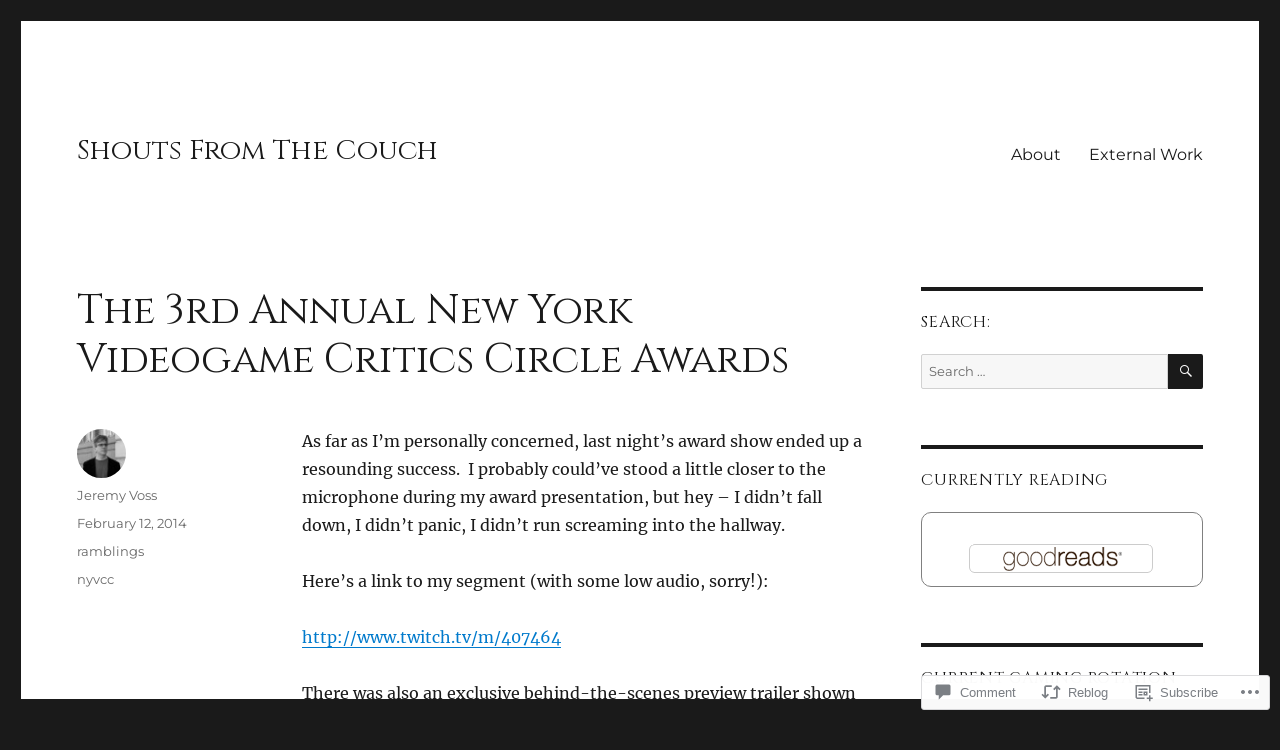

--- FILE ---
content_type: text/html; charset=UTF-8
request_url: https://shoutsfromthecouch.com/2014/02/12/the-3rd-annual-new-york-videogame-critics-circle-awards/
body_size: 27148
content:
<!DOCTYPE html>
<html lang="en" class="no-js">
<head>
	<meta charset="UTF-8">
	<meta name="viewport" content="width=device-width, initial-scale=1">
	<link rel="profile" href="https://gmpg.org/xfn/11">
		<link rel="pingback" href="https://shoutsfromthecouch.com/xmlrpc.php">
		<script>(function(html){html.className = html.className.replace(/\bno-js\b/,'js')})(document.documentElement);</script>
<title>The 3rd Annual New York Videogame Critics Circle Awards &#8211; Shouts From The Couch</title>
<script type="text/javascript">
  WebFontConfig = {"google":{"families":["Cinzel:r:latin,latin-ext"]},"api_url":"https:\/\/fonts-api.wp.com\/css"};
  (function() {
    var wf = document.createElement('script');
    wf.src = '/wp-content/plugins/custom-fonts/js/webfont.js';
    wf.type = 'text/javascript';
    wf.async = 'true';
    var s = document.getElementsByTagName('script')[0];
    s.parentNode.insertBefore(wf, s);
	})();
</script><style id="jetpack-custom-fonts-css">.wf-active .site-title, .wf-active .post-navigation .post-title, .wf-active .comments-title, .wf-active .comment-reply-title, .wf-active .page-title{font-family:"Cinzel",serif;font-style:normal;font-weight:400}.wf-active .widget .widget-title, .wf-active .entry-content .portfolio-entry-title{font-family:"Cinzel",serif;font-style:normal;font-weight:400}.wf-active .entry-title{font-family:"Cinzel",serif;font-style:normal;font-weight:400}.wf-active .format-aside .entry-title, .wf-active .format-image .entry-title, .wf-active .format-video .entry-title, .wf-active .format-quote .entry-title, .wf-active .format-gallery .entry-title, .wf-active .format-status .entry-title, .wf-active .format-link .entry-title, .wf-active .format-audio .entry-title, .wf-active .format-chat .entry-title{font-style:normal;font-weight:400}@media screen and (min-width: 44.375em){.wf-active .site-title, .wf-active .post-navigation .post-title{font-style:normal;font-weight:400}}@media screen and (min-width: 44.375em){.wf-active .entry-title{font-style:normal;font-weight:400}}@media screen and (min-width: 61.5625em){.wf-active .entry-title{font-style:normal;font-weight:400}}@media screen and (min-width: 61.5625em){.wf-active .format-aside .entry-title, .wf-active .format-image .entry-title, .wf-active .format-video .entry-title, .wf-active .format-quote .entry-title, .wf-active .format-gallery .entry-title, .wf-active .format-status .entry-title, .wf-active .format-link .entry-title, .wf-active .format-audio .entry-title, .wf-active .format-chat .entry-title{font-style:normal;font-weight:400}}</style>
<meta name='robots' content='max-image-preview:large' />
<meta name="google-site-verification" content="fjx1TTWCAOM7cECcxQv5YmZ5xmn3RQBqCFLZH-9ofSk" />

<!-- Async WordPress.com Remote Login -->
<script id="wpcom_remote_login_js">
var wpcom_remote_login_extra_auth = '';
function wpcom_remote_login_remove_dom_node_id( element_id ) {
	var dom_node = document.getElementById( element_id );
	if ( dom_node ) { dom_node.parentNode.removeChild( dom_node ); }
}
function wpcom_remote_login_remove_dom_node_classes( class_name ) {
	var dom_nodes = document.querySelectorAll( '.' + class_name );
	for ( var i = 0; i < dom_nodes.length; i++ ) {
		dom_nodes[ i ].parentNode.removeChild( dom_nodes[ i ] );
	}
}
function wpcom_remote_login_final_cleanup() {
	wpcom_remote_login_remove_dom_node_classes( "wpcom_remote_login_msg" );
	wpcom_remote_login_remove_dom_node_id( "wpcom_remote_login_key" );
	wpcom_remote_login_remove_dom_node_id( "wpcom_remote_login_validate" );
	wpcom_remote_login_remove_dom_node_id( "wpcom_remote_login_js" );
	wpcom_remote_login_remove_dom_node_id( "wpcom_request_access_iframe" );
	wpcom_remote_login_remove_dom_node_id( "wpcom_request_access_styles" );
}

// Watch for messages back from the remote login
window.addEventListener( "message", function( e ) {
	if ( e.origin === "https://r-login.wordpress.com" ) {
		var data = {};
		try {
			data = JSON.parse( e.data );
		} catch( e ) {
			wpcom_remote_login_final_cleanup();
			return;
		}

		if ( data.msg === 'LOGIN' ) {
			// Clean up the login check iframe
			wpcom_remote_login_remove_dom_node_id( "wpcom_remote_login_key" );

			var id_regex = new RegExp( /^[0-9]+$/ );
			var token_regex = new RegExp( /^.*|.*|.*$/ );
			if (
				token_regex.test( data.token )
				&& id_regex.test( data.wpcomid )
			) {
				// We have everything we need to ask for a login
				var script = document.createElement( "script" );
				script.setAttribute( "id", "wpcom_remote_login_validate" );
				script.src = '/remote-login.php?wpcom_remote_login=validate'
					+ '&wpcomid=' + data.wpcomid
					+ '&token=' + encodeURIComponent( data.token )
					+ '&host=' + window.location.protocol
					+ '//' + window.location.hostname
					+ '&postid=1970'
					+ '&is_singular=1';
				document.body.appendChild( script );
			}

			return;
		}

		// Safari ITP, not logged in, so redirect
		if ( data.msg === 'LOGIN-REDIRECT' ) {
			window.location = 'https://wordpress.com/log-in?redirect_to=' + window.location.href;
			return;
		}

		// Safari ITP, storage access failed, remove the request
		if ( data.msg === 'LOGIN-REMOVE' ) {
			var css_zap = 'html { -webkit-transition: margin-top 1s; transition: margin-top 1s; } /* 9001 */ html { margin-top: 0 !important; } * html body { margin-top: 0 !important; } @media screen and ( max-width: 782px ) { html { margin-top: 0 !important; } * html body { margin-top: 0 !important; } }';
			var style_zap = document.createElement( 'style' );
			style_zap.type = 'text/css';
			style_zap.appendChild( document.createTextNode( css_zap ) );
			document.body.appendChild( style_zap );

			var e = document.getElementById( 'wpcom_request_access_iframe' );
			e.parentNode.removeChild( e );

			document.cookie = 'wordpress_com_login_access=denied; path=/; max-age=31536000';

			return;
		}

		// Safari ITP
		if ( data.msg === 'REQUEST_ACCESS' ) {
			console.log( 'request access: safari' );

			// Check ITP iframe enable/disable knob
			if ( wpcom_remote_login_extra_auth !== 'safari_itp_iframe' ) {
				return;
			}

			// If we are in a "private window" there is no ITP.
			var private_window = false;
			try {
				var opendb = window.openDatabase( null, null, null, null );
			} catch( e ) {
				private_window = true;
			}

			if ( private_window ) {
				console.log( 'private window' );
				return;
			}

			var iframe = document.createElement( 'iframe' );
			iframe.id = 'wpcom_request_access_iframe';
			iframe.setAttribute( 'scrolling', 'no' );
			iframe.setAttribute( 'sandbox', 'allow-storage-access-by-user-activation allow-scripts allow-same-origin allow-top-navigation-by-user-activation' );
			iframe.src = 'https://r-login.wordpress.com/remote-login.php?wpcom_remote_login=request_access&origin=' + encodeURIComponent( data.origin ) + '&wpcomid=' + encodeURIComponent( data.wpcomid );

			var css = 'html { -webkit-transition: margin-top 1s; transition: margin-top 1s; } /* 9001 */ html { margin-top: 46px !important; } * html body { margin-top: 46px !important; } @media screen and ( max-width: 660px ) { html { margin-top: 71px !important; } * html body { margin-top: 71px !important; } #wpcom_request_access_iframe { display: block; height: 71px !important; } } #wpcom_request_access_iframe { border: 0px; height: 46px; position: fixed; top: 0; left: 0; width: 100%; min-width: 100%; z-index: 99999; background: #23282d; } ';

			var style = document.createElement( 'style' );
			style.type = 'text/css';
			style.id = 'wpcom_request_access_styles';
			style.appendChild( document.createTextNode( css ) );
			document.body.appendChild( style );

			document.body.appendChild( iframe );
		}

		if ( data.msg === 'DONE' ) {
			wpcom_remote_login_final_cleanup();
		}
	}
}, false );

// Inject the remote login iframe after the page has had a chance to load
// more critical resources
window.addEventListener( "DOMContentLoaded", function( e ) {
	var iframe = document.createElement( "iframe" );
	iframe.style.display = "none";
	iframe.setAttribute( "scrolling", "no" );
	iframe.setAttribute( "id", "wpcom_remote_login_key" );
	iframe.src = "https://r-login.wordpress.com/remote-login.php"
		+ "?wpcom_remote_login=key"
		+ "&origin=aHR0cHM6Ly9zaG91dHNmcm9tdGhlY291Y2guY29t"
		+ "&wpcomid=21052206"
		+ "&time=" + Math.floor( Date.now() / 1000 );
	document.body.appendChild( iframe );
}, false );
</script>
<link rel='dns-prefetch' href='//s0.wp.com' />
<link rel='dns-prefetch' href='//widgets.wp.com' />
<link rel="alternate" type="application/rss+xml" title="Shouts From The Couch &raquo; Feed" href="https://shoutsfromthecouch.com/feed/" />
<link rel="alternate" type="application/rss+xml" title="Shouts From The Couch &raquo; Comments Feed" href="https://shoutsfromthecouch.com/comments/feed/" />
<link rel="alternate" type="application/rss+xml" title="Shouts From The Couch &raquo; The 3rd Annual New York Videogame Critics Circle&nbsp;Awards Comments Feed" href="https://shoutsfromthecouch.com/2014/02/12/the-3rd-annual-new-york-videogame-critics-circle-awards/feed/" />
	<script type="text/javascript">
		/* <![CDATA[ */
		function addLoadEvent(func) {
			var oldonload = window.onload;
			if (typeof window.onload != 'function') {
				window.onload = func;
			} else {
				window.onload = function () {
					oldonload();
					func();
				}
			}
		}
		/* ]]> */
	</script>
	<link crossorigin='anonymous' rel='stylesheet' id='all-css-0-1' href='/_static/??-eJyVzEkKwkAQheEL2RYOMbgQz9J0Cu2kJqxqord3QBBcCC5/eO+D2VJRCZQAbsmonao4jBiWy/Ru8CbAOjRChzgjYwpVcijKlgNiftxvXq+BKMvivoC/2QtSDhySqcdX/RKpTvhxX/WcH/mw6rvNut/vtt14B6rgVkY=&cssminify=yes' type='text/css' media='all' />
<style id='wp-emoji-styles-inline-css'>

	img.wp-smiley, img.emoji {
		display: inline !important;
		border: none !important;
		box-shadow: none !important;
		height: 1em !important;
		width: 1em !important;
		margin: 0 0.07em !important;
		vertical-align: -0.1em !important;
		background: none !important;
		padding: 0 !important;
	}
/*# sourceURL=wp-emoji-styles-inline-css */
</style>
<link crossorigin='anonymous' rel='stylesheet' id='all-css-2-1' href='/wp-content/plugins/gutenberg-core/v22.4.2/build/styles/block-library/style.min.css?m=1769608164i&cssminify=yes' type='text/css' media='all' />
<style id='wp-block-library-inline-css'>
.has-text-align-justify {
	text-align:justify;
}
.has-text-align-justify{text-align:justify;}

/*# sourceURL=wp-block-library-inline-css */
</style><style id='global-styles-inline-css'>
:root{--wp--preset--aspect-ratio--square: 1;--wp--preset--aspect-ratio--4-3: 4/3;--wp--preset--aspect-ratio--3-4: 3/4;--wp--preset--aspect-ratio--3-2: 3/2;--wp--preset--aspect-ratio--2-3: 2/3;--wp--preset--aspect-ratio--16-9: 16/9;--wp--preset--aspect-ratio--9-16: 9/16;--wp--preset--color--black: #000000;--wp--preset--color--cyan-bluish-gray: #abb8c3;--wp--preset--color--white: #fff;--wp--preset--color--pale-pink: #f78da7;--wp--preset--color--vivid-red: #cf2e2e;--wp--preset--color--luminous-vivid-orange: #ff6900;--wp--preset--color--luminous-vivid-amber: #fcb900;--wp--preset--color--light-green-cyan: #7bdcb5;--wp--preset--color--vivid-green-cyan: #00d084;--wp--preset--color--pale-cyan-blue: #8ed1fc;--wp--preset--color--vivid-cyan-blue: #0693e3;--wp--preset--color--vivid-purple: #9b51e0;--wp--preset--color--dark-gray: #1a1a1a;--wp--preset--color--medium-gray: #686868;--wp--preset--color--light-gray: #e5e5e5;--wp--preset--color--blue-gray: #4d545c;--wp--preset--color--bright-blue: #007acc;--wp--preset--color--light-blue: #9adffd;--wp--preset--color--dark-brown: #402b30;--wp--preset--color--medium-brown: #774e24;--wp--preset--color--dark-red: #640c1f;--wp--preset--color--bright-red: #ff675f;--wp--preset--color--yellow: #ffef8e;--wp--preset--gradient--vivid-cyan-blue-to-vivid-purple: linear-gradient(135deg,rgb(6,147,227) 0%,rgb(155,81,224) 100%);--wp--preset--gradient--light-green-cyan-to-vivid-green-cyan: linear-gradient(135deg,rgb(122,220,180) 0%,rgb(0,208,130) 100%);--wp--preset--gradient--luminous-vivid-amber-to-luminous-vivid-orange: linear-gradient(135deg,rgb(252,185,0) 0%,rgb(255,105,0) 100%);--wp--preset--gradient--luminous-vivid-orange-to-vivid-red: linear-gradient(135deg,rgb(255,105,0) 0%,rgb(207,46,46) 100%);--wp--preset--gradient--very-light-gray-to-cyan-bluish-gray: linear-gradient(135deg,rgb(238,238,238) 0%,rgb(169,184,195) 100%);--wp--preset--gradient--cool-to-warm-spectrum: linear-gradient(135deg,rgb(74,234,220) 0%,rgb(151,120,209) 20%,rgb(207,42,186) 40%,rgb(238,44,130) 60%,rgb(251,105,98) 80%,rgb(254,248,76) 100%);--wp--preset--gradient--blush-light-purple: linear-gradient(135deg,rgb(255,206,236) 0%,rgb(152,150,240) 100%);--wp--preset--gradient--blush-bordeaux: linear-gradient(135deg,rgb(254,205,165) 0%,rgb(254,45,45) 50%,rgb(107,0,62) 100%);--wp--preset--gradient--luminous-dusk: linear-gradient(135deg,rgb(255,203,112) 0%,rgb(199,81,192) 50%,rgb(65,88,208) 100%);--wp--preset--gradient--pale-ocean: linear-gradient(135deg,rgb(255,245,203) 0%,rgb(182,227,212) 50%,rgb(51,167,181) 100%);--wp--preset--gradient--electric-grass: linear-gradient(135deg,rgb(202,248,128) 0%,rgb(113,206,126) 100%);--wp--preset--gradient--midnight: linear-gradient(135deg,rgb(2,3,129) 0%,rgb(40,116,252) 100%);--wp--preset--font-size--small: 13px;--wp--preset--font-size--medium: 20px;--wp--preset--font-size--large: 36px;--wp--preset--font-size--x-large: 42px;--wp--preset--font-family--albert-sans: 'Albert Sans', sans-serif;--wp--preset--font-family--alegreya: Alegreya, serif;--wp--preset--font-family--arvo: Arvo, serif;--wp--preset--font-family--bodoni-moda: 'Bodoni Moda', serif;--wp--preset--font-family--bricolage-grotesque: 'Bricolage Grotesque', sans-serif;--wp--preset--font-family--cabin: Cabin, sans-serif;--wp--preset--font-family--chivo: Chivo, sans-serif;--wp--preset--font-family--commissioner: Commissioner, sans-serif;--wp--preset--font-family--cormorant: Cormorant, serif;--wp--preset--font-family--courier-prime: 'Courier Prime', monospace;--wp--preset--font-family--crimson-pro: 'Crimson Pro', serif;--wp--preset--font-family--dm-mono: 'DM Mono', monospace;--wp--preset--font-family--dm-sans: 'DM Sans', sans-serif;--wp--preset--font-family--dm-serif-display: 'DM Serif Display', serif;--wp--preset--font-family--domine: Domine, serif;--wp--preset--font-family--eb-garamond: 'EB Garamond', serif;--wp--preset--font-family--epilogue: Epilogue, sans-serif;--wp--preset--font-family--fahkwang: Fahkwang, sans-serif;--wp--preset--font-family--figtree: Figtree, sans-serif;--wp--preset--font-family--fira-sans: 'Fira Sans', sans-serif;--wp--preset--font-family--fjalla-one: 'Fjalla One', sans-serif;--wp--preset--font-family--fraunces: Fraunces, serif;--wp--preset--font-family--gabarito: Gabarito, system-ui;--wp--preset--font-family--ibm-plex-mono: 'IBM Plex Mono', monospace;--wp--preset--font-family--ibm-plex-sans: 'IBM Plex Sans', sans-serif;--wp--preset--font-family--ibarra-real-nova: 'Ibarra Real Nova', serif;--wp--preset--font-family--instrument-serif: 'Instrument Serif', serif;--wp--preset--font-family--inter: Inter, sans-serif;--wp--preset--font-family--josefin-sans: 'Josefin Sans', sans-serif;--wp--preset--font-family--jost: Jost, sans-serif;--wp--preset--font-family--libre-baskerville: 'Libre Baskerville', serif;--wp--preset--font-family--libre-franklin: 'Libre Franklin', sans-serif;--wp--preset--font-family--literata: Literata, serif;--wp--preset--font-family--lora: Lora, serif;--wp--preset--font-family--merriweather: Merriweather, serif;--wp--preset--font-family--montserrat: Montserrat, sans-serif;--wp--preset--font-family--newsreader: Newsreader, serif;--wp--preset--font-family--noto-sans-mono: 'Noto Sans Mono', sans-serif;--wp--preset--font-family--nunito: Nunito, sans-serif;--wp--preset--font-family--open-sans: 'Open Sans', sans-serif;--wp--preset--font-family--overpass: Overpass, sans-serif;--wp--preset--font-family--pt-serif: 'PT Serif', serif;--wp--preset--font-family--petrona: Petrona, serif;--wp--preset--font-family--piazzolla: Piazzolla, serif;--wp--preset--font-family--playfair-display: 'Playfair Display', serif;--wp--preset--font-family--plus-jakarta-sans: 'Plus Jakarta Sans', sans-serif;--wp--preset--font-family--poppins: Poppins, sans-serif;--wp--preset--font-family--raleway: Raleway, sans-serif;--wp--preset--font-family--roboto: Roboto, sans-serif;--wp--preset--font-family--roboto-slab: 'Roboto Slab', serif;--wp--preset--font-family--rubik: Rubik, sans-serif;--wp--preset--font-family--rufina: Rufina, serif;--wp--preset--font-family--sora: Sora, sans-serif;--wp--preset--font-family--source-sans-3: 'Source Sans 3', sans-serif;--wp--preset--font-family--source-serif-4: 'Source Serif 4', serif;--wp--preset--font-family--space-mono: 'Space Mono', monospace;--wp--preset--font-family--syne: Syne, sans-serif;--wp--preset--font-family--texturina: Texturina, serif;--wp--preset--font-family--urbanist: Urbanist, sans-serif;--wp--preset--font-family--work-sans: 'Work Sans', sans-serif;--wp--preset--spacing--20: 0.44rem;--wp--preset--spacing--30: 0.67rem;--wp--preset--spacing--40: 1rem;--wp--preset--spacing--50: 1.5rem;--wp--preset--spacing--60: 2.25rem;--wp--preset--spacing--70: 3.38rem;--wp--preset--spacing--80: 5.06rem;--wp--preset--shadow--natural: 6px 6px 9px rgba(0, 0, 0, 0.2);--wp--preset--shadow--deep: 12px 12px 50px rgba(0, 0, 0, 0.4);--wp--preset--shadow--sharp: 6px 6px 0px rgba(0, 0, 0, 0.2);--wp--preset--shadow--outlined: 6px 6px 0px -3px rgb(255, 255, 255), 6px 6px rgb(0, 0, 0);--wp--preset--shadow--crisp: 6px 6px 0px rgb(0, 0, 0);}:where(body) { margin: 0; }:where(.is-layout-flex){gap: 0.5em;}:where(.is-layout-grid){gap: 0.5em;}body .is-layout-flex{display: flex;}.is-layout-flex{flex-wrap: wrap;align-items: center;}.is-layout-flex > :is(*, div){margin: 0;}body .is-layout-grid{display: grid;}.is-layout-grid > :is(*, div){margin: 0;}body{padding-top: 0px;padding-right: 0px;padding-bottom: 0px;padding-left: 0px;}:root :where(.wp-element-button, .wp-block-button__link){background-color: #32373c;border-width: 0;color: #fff;font-family: inherit;font-size: inherit;font-style: inherit;font-weight: inherit;letter-spacing: inherit;line-height: inherit;padding-top: calc(0.667em + 2px);padding-right: calc(1.333em + 2px);padding-bottom: calc(0.667em + 2px);padding-left: calc(1.333em + 2px);text-decoration: none;text-transform: inherit;}.has-black-color{color: var(--wp--preset--color--black) !important;}.has-cyan-bluish-gray-color{color: var(--wp--preset--color--cyan-bluish-gray) !important;}.has-white-color{color: var(--wp--preset--color--white) !important;}.has-pale-pink-color{color: var(--wp--preset--color--pale-pink) !important;}.has-vivid-red-color{color: var(--wp--preset--color--vivid-red) !important;}.has-luminous-vivid-orange-color{color: var(--wp--preset--color--luminous-vivid-orange) !important;}.has-luminous-vivid-amber-color{color: var(--wp--preset--color--luminous-vivid-amber) !important;}.has-light-green-cyan-color{color: var(--wp--preset--color--light-green-cyan) !important;}.has-vivid-green-cyan-color{color: var(--wp--preset--color--vivid-green-cyan) !important;}.has-pale-cyan-blue-color{color: var(--wp--preset--color--pale-cyan-blue) !important;}.has-vivid-cyan-blue-color{color: var(--wp--preset--color--vivid-cyan-blue) !important;}.has-vivid-purple-color{color: var(--wp--preset--color--vivid-purple) !important;}.has-dark-gray-color{color: var(--wp--preset--color--dark-gray) !important;}.has-medium-gray-color{color: var(--wp--preset--color--medium-gray) !important;}.has-light-gray-color{color: var(--wp--preset--color--light-gray) !important;}.has-blue-gray-color{color: var(--wp--preset--color--blue-gray) !important;}.has-bright-blue-color{color: var(--wp--preset--color--bright-blue) !important;}.has-light-blue-color{color: var(--wp--preset--color--light-blue) !important;}.has-dark-brown-color{color: var(--wp--preset--color--dark-brown) !important;}.has-medium-brown-color{color: var(--wp--preset--color--medium-brown) !important;}.has-dark-red-color{color: var(--wp--preset--color--dark-red) !important;}.has-bright-red-color{color: var(--wp--preset--color--bright-red) !important;}.has-yellow-color{color: var(--wp--preset--color--yellow) !important;}.has-black-background-color{background-color: var(--wp--preset--color--black) !important;}.has-cyan-bluish-gray-background-color{background-color: var(--wp--preset--color--cyan-bluish-gray) !important;}.has-white-background-color{background-color: var(--wp--preset--color--white) !important;}.has-pale-pink-background-color{background-color: var(--wp--preset--color--pale-pink) !important;}.has-vivid-red-background-color{background-color: var(--wp--preset--color--vivid-red) !important;}.has-luminous-vivid-orange-background-color{background-color: var(--wp--preset--color--luminous-vivid-orange) !important;}.has-luminous-vivid-amber-background-color{background-color: var(--wp--preset--color--luminous-vivid-amber) !important;}.has-light-green-cyan-background-color{background-color: var(--wp--preset--color--light-green-cyan) !important;}.has-vivid-green-cyan-background-color{background-color: var(--wp--preset--color--vivid-green-cyan) !important;}.has-pale-cyan-blue-background-color{background-color: var(--wp--preset--color--pale-cyan-blue) !important;}.has-vivid-cyan-blue-background-color{background-color: var(--wp--preset--color--vivid-cyan-blue) !important;}.has-vivid-purple-background-color{background-color: var(--wp--preset--color--vivid-purple) !important;}.has-dark-gray-background-color{background-color: var(--wp--preset--color--dark-gray) !important;}.has-medium-gray-background-color{background-color: var(--wp--preset--color--medium-gray) !important;}.has-light-gray-background-color{background-color: var(--wp--preset--color--light-gray) !important;}.has-blue-gray-background-color{background-color: var(--wp--preset--color--blue-gray) !important;}.has-bright-blue-background-color{background-color: var(--wp--preset--color--bright-blue) !important;}.has-light-blue-background-color{background-color: var(--wp--preset--color--light-blue) !important;}.has-dark-brown-background-color{background-color: var(--wp--preset--color--dark-brown) !important;}.has-medium-brown-background-color{background-color: var(--wp--preset--color--medium-brown) !important;}.has-dark-red-background-color{background-color: var(--wp--preset--color--dark-red) !important;}.has-bright-red-background-color{background-color: var(--wp--preset--color--bright-red) !important;}.has-yellow-background-color{background-color: var(--wp--preset--color--yellow) !important;}.has-black-border-color{border-color: var(--wp--preset--color--black) !important;}.has-cyan-bluish-gray-border-color{border-color: var(--wp--preset--color--cyan-bluish-gray) !important;}.has-white-border-color{border-color: var(--wp--preset--color--white) !important;}.has-pale-pink-border-color{border-color: var(--wp--preset--color--pale-pink) !important;}.has-vivid-red-border-color{border-color: var(--wp--preset--color--vivid-red) !important;}.has-luminous-vivid-orange-border-color{border-color: var(--wp--preset--color--luminous-vivid-orange) !important;}.has-luminous-vivid-amber-border-color{border-color: var(--wp--preset--color--luminous-vivid-amber) !important;}.has-light-green-cyan-border-color{border-color: var(--wp--preset--color--light-green-cyan) !important;}.has-vivid-green-cyan-border-color{border-color: var(--wp--preset--color--vivid-green-cyan) !important;}.has-pale-cyan-blue-border-color{border-color: var(--wp--preset--color--pale-cyan-blue) !important;}.has-vivid-cyan-blue-border-color{border-color: var(--wp--preset--color--vivid-cyan-blue) !important;}.has-vivid-purple-border-color{border-color: var(--wp--preset--color--vivid-purple) !important;}.has-dark-gray-border-color{border-color: var(--wp--preset--color--dark-gray) !important;}.has-medium-gray-border-color{border-color: var(--wp--preset--color--medium-gray) !important;}.has-light-gray-border-color{border-color: var(--wp--preset--color--light-gray) !important;}.has-blue-gray-border-color{border-color: var(--wp--preset--color--blue-gray) !important;}.has-bright-blue-border-color{border-color: var(--wp--preset--color--bright-blue) !important;}.has-light-blue-border-color{border-color: var(--wp--preset--color--light-blue) !important;}.has-dark-brown-border-color{border-color: var(--wp--preset--color--dark-brown) !important;}.has-medium-brown-border-color{border-color: var(--wp--preset--color--medium-brown) !important;}.has-dark-red-border-color{border-color: var(--wp--preset--color--dark-red) !important;}.has-bright-red-border-color{border-color: var(--wp--preset--color--bright-red) !important;}.has-yellow-border-color{border-color: var(--wp--preset--color--yellow) !important;}.has-vivid-cyan-blue-to-vivid-purple-gradient-background{background: var(--wp--preset--gradient--vivid-cyan-blue-to-vivid-purple) !important;}.has-light-green-cyan-to-vivid-green-cyan-gradient-background{background: var(--wp--preset--gradient--light-green-cyan-to-vivid-green-cyan) !important;}.has-luminous-vivid-amber-to-luminous-vivid-orange-gradient-background{background: var(--wp--preset--gradient--luminous-vivid-amber-to-luminous-vivid-orange) !important;}.has-luminous-vivid-orange-to-vivid-red-gradient-background{background: var(--wp--preset--gradient--luminous-vivid-orange-to-vivid-red) !important;}.has-very-light-gray-to-cyan-bluish-gray-gradient-background{background: var(--wp--preset--gradient--very-light-gray-to-cyan-bluish-gray) !important;}.has-cool-to-warm-spectrum-gradient-background{background: var(--wp--preset--gradient--cool-to-warm-spectrum) !important;}.has-blush-light-purple-gradient-background{background: var(--wp--preset--gradient--blush-light-purple) !important;}.has-blush-bordeaux-gradient-background{background: var(--wp--preset--gradient--blush-bordeaux) !important;}.has-luminous-dusk-gradient-background{background: var(--wp--preset--gradient--luminous-dusk) !important;}.has-pale-ocean-gradient-background{background: var(--wp--preset--gradient--pale-ocean) !important;}.has-electric-grass-gradient-background{background: var(--wp--preset--gradient--electric-grass) !important;}.has-midnight-gradient-background{background: var(--wp--preset--gradient--midnight) !important;}.has-small-font-size{font-size: var(--wp--preset--font-size--small) !important;}.has-medium-font-size{font-size: var(--wp--preset--font-size--medium) !important;}.has-large-font-size{font-size: var(--wp--preset--font-size--large) !important;}.has-x-large-font-size{font-size: var(--wp--preset--font-size--x-large) !important;}.has-albert-sans-font-family{font-family: var(--wp--preset--font-family--albert-sans) !important;}.has-alegreya-font-family{font-family: var(--wp--preset--font-family--alegreya) !important;}.has-arvo-font-family{font-family: var(--wp--preset--font-family--arvo) !important;}.has-bodoni-moda-font-family{font-family: var(--wp--preset--font-family--bodoni-moda) !important;}.has-bricolage-grotesque-font-family{font-family: var(--wp--preset--font-family--bricolage-grotesque) !important;}.has-cabin-font-family{font-family: var(--wp--preset--font-family--cabin) !important;}.has-chivo-font-family{font-family: var(--wp--preset--font-family--chivo) !important;}.has-commissioner-font-family{font-family: var(--wp--preset--font-family--commissioner) !important;}.has-cormorant-font-family{font-family: var(--wp--preset--font-family--cormorant) !important;}.has-courier-prime-font-family{font-family: var(--wp--preset--font-family--courier-prime) !important;}.has-crimson-pro-font-family{font-family: var(--wp--preset--font-family--crimson-pro) !important;}.has-dm-mono-font-family{font-family: var(--wp--preset--font-family--dm-mono) !important;}.has-dm-sans-font-family{font-family: var(--wp--preset--font-family--dm-sans) !important;}.has-dm-serif-display-font-family{font-family: var(--wp--preset--font-family--dm-serif-display) !important;}.has-domine-font-family{font-family: var(--wp--preset--font-family--domine) !important;}.has-eb-garamond-font-family{font-family: var(--wp--preset--font-family--eb-garamond) !important;}.has-epilogue-font-family{font-family: var(--wp--preset--font-family--epilogue) !important;}.has-fahkwang-font-family{font-family: var(--wp--preset--font-family--fahkwang) !important;}.has-figtree-font-family{font-family: var(--wp--preset--font-family--figtree) !important;}.has-fira-sans-font-family{font-family: var(--wp--preset--font-family--fira-sans) !important;}.has-fjalla-one-font-family{font-family: var(--wp--preset--font-family--fjalla-one) !important;}.has-fraunces-font-family{font-family: var(--wp--preset--font-family--fraunces) !important;}.has-gabarito-font-family{font-family: var(--wp--preset--font-family--gabarito) !important;}.has-ibm-plex-mono-font-family{font-family: var(--wp--preset--font-family--ibm-plex-mono) !important;}.has-ibm-plex-sans-font-family{font-family: var(--wp--preset--font-family--ibm-plex-sans) !important;}.has-ibarra-real-nova-font-family{font-family: var(--wp--preset--font-family--ibarra-real-nova) !important;}.has-instrument-serif-font-family{font-family: var(--wp--preset--font-family--instrument-serif) !important;}.has-inter-font-family{font-family: var(--wp--preset--font-family--inter) !important;}.has-josefin-sans-font-family{font-family: var(--wp--preset--font-family--josefin-sans) !important;}.has-jost-font-family{font-family: var(--wp--preset--font-family--jost) !important;}.has-libre-baskerville-font-family{font-family: var(--wp--preset--font-family--libre-baskerville) !important;}.has-libre-franklin-font-family{font-family: var(--wp--preset--font-family--libre-franklin) !important;}.has-literata-font-family{font-family: var(--wp--preset--font-family--literata) !important;}.has-lora-font-family{font-family: var(--wp--preset--font-family--lora) !important;}.has-merriweather-font-family{font-family: var(--wp--preset--font-family--merriweather) !important;}.has-montserrat-font-family{font-family: var(--wp--preset--font-family--montserrat) !important;}.has-newsreader-font-family{font-family: var(--wp--preset--font-family--newsreader) !important;}.has-noto-sans-mono-font-family{font-family: var(--wp--preset--font-family--noto-sans-mono) !important;}.has-nunito-font-family{font-family: var(--wp--preset--font-family--nunito) !important;}.has-open-sans-font-family{font-family: var(--wp--preset--font-family--open-sans) !important;}.has-overpass-font-family{font-family: var(--wp--preset--font-family--overpass) !important;}.has-pt-serif-font-family{font-family: var(--wp--preset--font-family--pt-serif) !important;}.has-petrona-font-family{font-family: var(--wp--preset--font-family--petrona) !important;}.has-piazzolla-font-family{font-family: var(--wp--preset--font-family--piazzolla) !important;}.has-playfair-display-font-family{font-family: var(--wp--preset--font-family--playfair-display) !important;}.has-plus-jakarta-sans-font-family{font-family: var(--wp--preset--font-family--plus-jakarta-sans) !important;}.has-poppins-font-family{font-family: var(--wp--preset--font-family--poppins) !important;}.has-raleway-font-family{font-family: var(--wp--preset--font-family--raleway) !important;}.has-roboto-font-family{font-family: var(--wp--preset--font-family--roboto) !important;}.has-roboto-slab-font-family{font-family: var(--wp--preset--font-family--roboto-slab) !important;}.has-rubik-font-family{font-family: var(--wp--preset--font-family--rubik) !important;}.has-rufina-font-family{font-family: var(--wp--preset--font-family--rufina) !important;}.has-sora-font-family{font-family: var(--wp--preset--font-family--sora) !important;}.has-source-sans-3-font-family{font-family: var(--wp--preset--font-family--source-sans-3) !important;}.has-source-serif-4-font-family{font-family: var(--wp--preset--font-family--source-serif-4) !important;}.has-space-mono-font-family{font-family: var(--wp--preset--font-family--space-mono) !important;}.has-syne-font-family{font-family: var(--wp--preset--font-family--syne) !important;}.has-texturina-font-family{font-family: var(--wp--preset--font-family--texturina) !important;}.has-urbanist-font-family{font-family: var(--wp--preset--font-family--urbanist) !important;}.has-work-sans-font-family{font-family: var(--wp--preset--font-family--work-sans) !important;}
/*# sourceURL=global-styles-inline-css */
</style>

<style id='classic-theme-styles-inline-css'>
.wp-block-button__link{background-color:#32373c;border-radius:9999px;box-shadow:none;color:#fff;font-size:1.125em;padding:calc(.667em + 2px) calc(1.333em + 2px);text-decoration:none}.wp-block-file__button{background:#32373c;color:#fff}.wp-block-accordion-heading{margin:0}.wp-block-accordion-heading__toggle{background-color:inherit!important;color:inherit!important}.wp-block-accordion-heading__toggle:not(:focus-visible){outline:none}.wp-block-accordion-heading__toggle:focus,.wp-block-accordion-heading__toggle:hover{background-color:inherit!important;border:none;box-shadow:none;color:inherit;padding:var(--wp--preset--spacing--20,1em) 0;text-decoration:none}.wp-block-accordion-heading__toggle:focus-visible{outline:auto;outline-offset:0}
/*# sourceURL=/wp-content/plugins/gutenberg-core/v22.4.2/build/styles/block-library/classic.min.css */
</style>
<link crossorigin='anonymous' rel='stylesheet' id='all-css-4-1' href='/_static/??-eJx9j9sOwjAIhl/ISjTzdGF8FNMD0c7RNYVuPr4sy27U7IbADx8/wJiN75NgEqBqclcfMTH4vqDqlK2AThCGaLFD0rGtZ97Af2yM4YGiOC+5EXyvI1ltjHO5ILPRSLGSkad68RrXomTrX0alecXcAK5p6d0HTKEvYKv0ZEWi/6GAiwdXYxdgwOLUWcXpS/6up1tudN2djud9c2maQ/sBK5V29A==&cssminify=yes' type='text/css' media='all' />
<link rel='stylesheet' id='verbum-gutenberg-css-css' href='https://widgets.wp.com/verbum-block-editor/block-editor.css?ver=1738686361' media='all' />
<link crossorigin='anonymous' rel='stylesheet' id='all-css-6-1' href='/_static/??-eJyNjtEKwjAMRX/IGdTN4YP4KdKVOLu1WWlS6v7eTH0QVPAt93JyEiixshMJkoBcMSBDzB1I0WJmdxNEgosCDAFTcgWNYqmKPnMVll5bI8/sSFU8eSNmbZlX8CYPeWF6RwwDSjR2fGXgTHDWVeiRMLlF8X38cP58mGX2+D+uIHR+suPjxCkcN22z27aHfd0Md8zGbnw=&cssminify=yes' type='text/css' media='all' />
<link crossorigin='anonymous' rel='stylesheet' id='all-css-12-1' href='/_static/??-eJx9y0EOwjAMRNELYUxEK7FBnKWNTAhK7Kh2lPb2pGyADbv5Iz1sBbywERvagzIpljqjtX5sGlcjYvSqqLYlgla85GPvA37BXKGkGiIrLjQnCX2Gt/rkPxRIIImfLAr/BNzTFJed3vLVjW4YT2fnLs8X8DhDqQ==&cssminify=yes' type='text/css' media='all' />
<style id='jetpack-global-styles-frontend-style-inline-css'>
:root { --font-headings: unset; --font-base: unset; --font-headings-default: -apple-system,BlinkMacSystemFont,"Segoe UI",Roboto,Oxygen-Sans,Ubuntu,Cantarell,"Helvetica Neue",sans-serif; --font-base-default: -apple-system,BlinkMacSystemFont,"Segoe UI",Roboto,Oxygen-Sans,Ubuntu,Cantarell,"Helvetica Neue",sans-serif;}
/*# sourceURL=jetpack-global-styles-frontend-style-inline-css */
</style>
<link crossorigin='anonymous' rel='stylesheet' id='all-css-14-1' href='/_static/??-eJyNjcsKAjEMRX/IGtQZBxfip0hMS9sxTYppGfx7H7gRN+7ugcs5sFRHKi1Ig9Jd5R6zGMyhVaTrh8G6QFHfORhYwlvw6P39PbPENZmt4G/ROQuBKWVkxxrVvuBH1lIoz2waILJekF+HUzlupnG3nQ77YZwfuRJIaQ==&cssminify=yes' type='text/css' media='all' />
<script id="jetpack_related-posts-js-extra">
var related_posts_js_options = {"post_heading":"h4"};
//# sourceURL=jetpack_related-posts-js-extra
</script>
<script id="wpcom-actionbar-placeholder-js-extra">
var actionbardata = {"siteID":"21052206","postID":"1970","siteURL":"https://shoutsfromthecouch.com","xhrURL":"https://shoutsfromthecouch.com/wp-admin/admin-ajax.php","nonce":"ed6cb78177","isLoggedIn":"","statusMessage":"","subsEmailDefault":"instantly","proxyScriptUrl":"https://s0.wp.com/wp-content/js/wpcom-proxy-request.js?m=1513050504i&amp;ver=20211021","shortlink":"https://wp.me/p1qkDI-vM","i18n":{"followedText":"New posts from this site will now appear in your \u003Ca href=\"https://wordpress.com/reader\"\u003EReader\u003C/a\u003E","foldBar":"Collapse this bar","unfoldBar":"Expand this bar","shortLinkCopied":"Shortlink copied to clipboard."}};
//# sourceURL=wpcom-actionbar-placeholder-js-extra
</script>
<script id="jetpack-mu-wpcom-settings-js-before">
var JETPACK_MU_WPCOM_SETTINGS = {"assetsUrl":"https://s0.wp.com/wp-content/mu-plugins/jetpack-mu-wpcom-plugin/sun/jetpack_vendor/automattic/jetpack-mu-wpcom/src/build/"};
//# sourceURL=jetpack-mu-wpcom-settings-js-before
</script>
<script crossorigin='anonymous' type='text/javascript'  src='/_static/??-eJxdjMEOgjAQRH/IsvbQwMX4KQbKRlrb7YbdBvh7auJBPb6ZeQMbG19IkRRyNZzqM5BAROXRvz4MUgkegTxMNaQZVkyj4my4iMovdTlQF+UCX7+xbZIaXst+/He6YEYBrhPo1oJDwq6I9JYWzck14Z5vtnfuam0/DPEElaBBrw=='></script>
<script id="rlt-proxy-js-after">
	rltInitialize( {"token":null,"iframeOrigins":["https:\/\/widgets.wp.com"]} );
//# sourceURL=rlt-proxy-js-after
</script>
<link rel="EditURI" type="application/rsd+xml" title="RSD" href="https://shoutsfromthecouch.wordpress.com/xmlrpc.php?rsd" />
<meta name="generator" content="WordPress.com" />
<link rel="canonical" href="https://shoutsfromthecouch.com/2014/02/12/the-3rd-annual-new-york-videogame-critics-circle-awards/" />
<link rel='shortlink' href='https://wp.me/p1qkDI-vM' />
<link rel="alternate" type="application/json+oembed" href="https://public-api.wordpress.com/oembed/?format=json&amp;url=https%3A%2F%2Fshoutsfromthecouch.com%2F2014%2F02%2F12%2Fthe-3rd-annual-new-york-videogame-critics-circle-awards%2F&amp;for=wpcom-auto-discovery" /><link rel="alternate" type="application/xml+oembed" href="https://public-api.wordpress.com/oembed/?format=xml&amp;url=https%3A%2F%2Fshoutsfromthecouch.com%2F2014%2F02%2F12%2Fthe-3rd-annual-new-york-videogame-critics-circle-awards%2F&amp;for=wpcom-auto-discovery" />
<!-- Jetpack Open Graph Tags -->
<meta property="og:type" content="article" />
<meta property="og:title" content="The 3rd Annual New York Videogame Critics Circle Awards" />
<meta property="og:url" content="https://shoutsfromthecouch.com/2014/02/12/the-3rd-annual-new-york-videogame-critics-circle-awards/" />
<meta property="og:description" content="As far as I&#8217;m personally concerned, last night&#8217;s award show ended up a resounding success.  I probably could&#8217;ve stood a little closer to the microphone during my award presentatio…" />
<meta property="article:published_time" content="2014-02-12T15:57:09+00:00" />
<meta property="article:modified_time" content="2014-02-14T20:19:48+00:00" />
<meta property="og:site_name" content="Shouts From The Couch" />
<meta property="og:image" content="https://secure.gravatar.com/blavatar/9bec85e525789c023c9c9a58e0896540b0397e1c20252a893be2917de6a55ffe?s=200&#038;ts=1769752437" />
<meta property="og:image:width" content="200" />
<meta property="og:image:height" content="200" />
<meta property="og:image:alt" content="" />
<meta property="og:locale" content="en_US" />
<meta property="article:publisher" content="https://www.facebook.com/WordPresscom" />
<meta name="twitter:creator" content="@couchshouts" />
<meta name="twitter:site" content="@couchshouts" />
<meta name="twitter:text:title" content="The 3rd Annual New York Videogame Critics Circle&nbsp;Awards" />
<meta name="twitter:image" content="https://secure.gravatar.com/blavatar/9bec85e525789c023c9c9a58e0896540b0397e1c20252a893be2917de6a55ffe?s=240" />
<meta name="twitter:card" content="summary" />

<!-- End Jetpack Open Graph Tags -->
<link rel="shortcut icon" type="image/x-icon" href="https://secure.gravatar.com/blavatar/9bec85e525789c023c9c9a58e0896540b0397e1c20252a893be2917de6a55ffe?s=32" sizes="16x16" />
<link rel="icon" type="image/x-icon" href="https://secure.gravatar.com/blavatar/9bec85e525789c023c9c9a58e0896540b0397e1c20252a893be2917de6a55ffe?s=32" sizes="16x16" />
<link rel="apple-touch-icon" href="https://secure.gravatar.com/blavatar/9bec85e525789c023c9c9a58e0896540b0397e1c20252a893be2917de6a55ffe?s=114" />
<link rel='openid.server' href='https://shoutsfromthecouch.com/?openidserver=1' />
<link rel='openid.delegate' href='https://shoutsfromthecouch.com/' />
<link rel="search" type="application/opensearchdescription+xml" href="https://shoutsfromthecouch.com/osd.xml" title="Shouts From The Couch" />
<link rel="search" type="application/opensearchdescription+xml" href="https://s1.wp.com/opensearch.xml" title="WordPress.com" />
		<style type="text/css">
			.recentcomments a {
				display: inline !important;
				padding: 0 !important;
				margin: 0 !important;
			}

			table.recentcommentsavatartop img.avatar, table.recentcommentsavatarend img.avatar {
				border: 0px;
				margin: 0;
			}

			table.recentcommentsavatartop a, table.recentcommentsavatarend a {
				border: 0px !important;
				background-color: transparent !important;
			}

			td.recentcommentsavatarend, td.recentcommentsavatartop {
				padding: 0px 0px 1px 0px;
				margin: 0px;
			}

			td.recentcommentstextend {
				border: none !important;
				padding: 0px 0px 2px 10px;
			}

			.rtl td.recentcommentstextend {
				padding: 0px 10px 2px 0px;
			}

			td.recentcommentstexttop {
				border: none;
				padding: 0px 0px 0px 10px;
			}

			.rtl td.recentcommentstexttop {
				padding: 0px 10px 0px 0px;
			}
		</style>
		<meta name="description" content="As far as I&#039;m personally concerned, last night&#039;s award show ended up a resounding success.  I probably could&#039;ve stood a little closer to the microphone during my award presentation, but hey - I didn&#039;t fall down, I didn&#039;t panic, I didn&#039;t run screaming into the hallway. Here&#039;s a link to my segment (with some low&hellip;" />
<!-- Jetpack Google Analytics -->
			<script type='text/javascript'>
				var _gaq = _gaq || [];
				_gaq.push(['_setAccount', 'UA-150743451-1']);
_gaq.push(['_trackPageview']);
				(function() {
					var ga = document.createElement('script'); ga.type = 'text/javascript'; ga.async = true;
					ga.src = ('https:' === document.location.protocol ? 'https://ssl' : 'http://www') + '.google-analytics.com/ga.js';
					var s = document.getElementsByTagName('script')[0]; s.parentNode.insertBefore(ga, s);
				})();
			</script>
			<!-- End Jetpack Google Analytics -->
<link crossorigin='anonymous' rel='stylesheet' id='all-css-6-3' href='/_static/??-eJydzMsKAjEMheEXshPqBXUhPorMtKVkbJMwSRl8eyu40KXuzgeHH1ZxgckSGdTmpLSMpDAnkzHc3wZtBJVjK0lhxZiTKWTmuKQxKgT90NC1gb+rxuKEtS+1R0k/1m5IAaaGJXZOGhYUQ+7fLw0V6RW+1os/Hnbnk9/77fwET4dkuw==&cssminify=yes' type='text/css' media='all' />
</head>

<body class="wp-singular post-template-default single single-post postid-1970 single-format-standard wp-embed-responsive wp-theme-pubtwentysixteen customizer-styles-applied jetpack-reblog-enabled">
<div id="page" class="site">
	<div class="site-inner">
		<a class="skip-link screen-reader-text" href="#content">
			Skip to content		</a>

		<header id="masthead" class="site-header">
			<div class="site-header-main">
				<div class="site-branding">
					<a href="https://shoutsfromthecouch.com/" class="site-logo-link" rel="home" itemprop="url"></a>
											<p class="site-title"><a href="https://shoutsfromthecouch.com/" rel="home">Shouts From The Couch</a></p>
										</div><!-- .site-branding -->

									<button id="menu-toggle" class="menu-toggle">Menu</button>

					<div id="site-header-menu" class="site-header-menu">
													<nav id="site-navigation" class="main-navigation" aria-label="Primary Menu">
								<div class="menu-about-the-author-container"><ul id="menu-about-the-author" class="primary-menu"><li id="menu-item-2537" class="menu-item menu-item-type-post_type menu-item-object-page menu-item-2537"><a href="https://shoutsfromthecouch.com/about/">About</a></li>
<li id="menu-item-2536" class="menu-item menu-item-type-post_type menu-item-object-page menu-item-2536"><a href="https://shoutsfromthecouch.com/external-work/">External Work</a></li>
</ul></div>							</nav><!-- .main-navigation -->
						
											</div><!-- .site-header-menu -->
							</div><!-- .site-header-main -->

					</header><!-- .site-header -->

		<div id="content" class="site-content">

<div id="primary" class="content-area">
	<main id="main" class="site-main">
		
<article id="post-1970" class="post-1970 post type-post status-publish format-standard hentry category-ramblings tag-nyvcc">
	<header class="entry-header">
		<h1 class="entry-title">The 3rd Annual New York Videogame Critics Circle&nbsp;Awards</h1>	</header><!-- .entry-header -->

	
	
	<div class="entry-content">
		<p>As far as I&#8217;m personally concerned, last night&#8217;s award show ended up a resounding success.  I probably could&#8217;ve stood a little closer to the microphone during my award presentation, but hey &#8211; I didn&#8217;t fall down, I didn&#8217;t panic, I didn&#8217;t run screaming into the hallway.</p>
<p>Here&#8217;s a link to my segment (with some low audio, sorry!):</p>
<p><a href="http://www.twitch.tv/m/407464">http://www.twitch.tv/m/407464</a></p>
<p>There was also an exclusive behind-the-scenes preview trailer shown for <strong>Bioshock Infinite: Burial At Sea Part 2</strong>; it was rather spoiler-heavy, so I&#8217;ll link to this <a href="http://www.eurogamer.net/articles/2014-02-12-bioshock-infinite-burial-at-sea-ep2-includes-more-familiar-faces" target="_blank">Eurogamer trailer breakdown</a>, in case you don&#8217;t want to get, you know, spoiled.</p>
<p>I was also tremendously grateful to be able to apologize in person to Kotaku&#8217;s Evan Narcisse for <a href="http://www.crispygamer.com/features/2008-12-08/save-yourselves-a-left-4-dead-multiplayer-diary.aspx" target="_blank">my disastrous Left 4 Dead performance from a million years ago</a>.</p>
<p>Here are the winners from last night&#8217;s show.  Looking over it now, I&#8217;m starting to wonder why I was so down on 2013 for most of the year; it turned out to be a rather stellar year.  And I&#8217;m <em>really</em> starting to want to revisit <strong>The Last of Us</strong> again&#8230;</p>
<ul>
<li>Best Handheld Console Game:  The Legend of Zelda: A Link Between Worlds</li>
<li>Best Kids Game:  Super Mario 3D World</li>
<li>Best Writing in a Game:  The Last of Us</li>
<li>Best Mobile/iOS Game:  Ridiculous Fishing</li>
<li>Best Indie Game:  Gone Home</li>
<li>Best Music in a Game:  Bioshock Infinite</li>
<li>Best World:  Grand Theft Auto V</li>
<li>Best Overall Acting:  Steven Ogg (Trevor), Grand Theft Auto V</li>
<li>Best Game:  The Last of Us</li>
</ul>
<div id="jp-post-flair" class="sharedaddy sd-like-enabled sd-sharing-enabled"><div class="sharedaddy sd-sharing-enabled"><div class="robots-nocontent sd-block sd-social sd-social-official sd-sharing"><h3 class="sd-title">Share this:</h3><div class="sd-content"><ul><li class="share-email"><a rel="nofollow noopener noreferrer"
				data-shared="sharing-email-1970"
				class="share-email sd-button"
				href="mailto:?subject=%5BShared%20Post%5D%20The%203rd%20Annual%20New%20York%20Videogame%20Critics%20Circle%20Awards&#038;body=https%3A%2F%2Fshoutsfromthecouch.com%2F2014%2F02%2F12%2Fthe-3rd-annual-new-york-videogame-critics-circle-awards%2F&#038;share=email"
				target="_blank"
				aria-labelledby="sharing-email-1970"
				data-email-share-error-title="Do you have email set up?" data-email-share-error-text="If you&#039;re having problems sharing via email, you might not have email set up for your browser. You may need to create a new email yourself." data-email-share-nonce="bf2ab8bf42" data-email-share-track-url="https://shoutsfromthecouch.com/2014/02/12/the-3rd-annual-new-york-videogame-critics-circle-awards/?share=email">
				<span id="sharing-email-1970" hidden>Email a link to a friend (Opens in new window)</span>
				<span>Email</span>
			</a></li><li class="share-twitter"><a href="https://twitter.com/share" class="twitter-share-button" data-url="https://shoutsfromthecouch.com/2014/02/12/the-3rd-annual-new-york-videogame-critics-circle-awards/" data-text="The 3rd Annual New York Videogame Critics Circle Awards" data-via="couchshouts" data-related="wordpressdotcom">Tweet</a></li><li class="share-tumblr"><a class="tumblr-share-button" target="_blank" href="https://www.tumblr.com/share" data-title="The 3rd Annual New York Videogame Critics Circle Awards" data-content="https://shoutsfromthecouch.com/2014/02/12/the-3rd-annual-new-york-videogame-critics-circle-awards/" title="Share on Tumblr">Share on Tumblr</a></li><li class="share-facebook"><div class="fb-share-button" data-href="https://shoutsfromthecouch.com/2014/02/12/the-3rd-annual-new-york-videogame-critics-circle-awards/" data-layout="button_count"></div></li><li><a href="#" class="sharing-anchor sd-button share-more"><span>More</span></a></li><li class="share-end"></li></ul><div class="sharing-hidden"><div class="inner" style="display: none;"><ul><li class="share-print"><a rel="nofollow noopener noreferrer"
				data-shared="sharing-print-1970"
				class="share-print sd-button"
				href="https://shoutsfromthecouch.com/2014/02/12/the-3rd-annual-new-york-videogame-critics-circle-awards/#print?share=print"
				target="_blank"
				aria-labelledby="sharing-print-1970"
				>
				<span id="sharing-print-1970" hidden>Print (Opens in new window)</span>
				<span>Print</span>
			</a></li><li class="share-reddit"><a rel="nofollow noopener noreferrer"
				data-shared="sharing-reddit-1970"
				class="share-reddit sd-button"
				href="https://shoutsfromthecouch.com/2014/02/12/the-3rd-annual-new-york-videogame-critics-circle-awards/?share=reddit"
				target="_blank"
				aria-labelledby="sharing-reddit-1970"
				>
				<span id="sharing-reddit-1970" hidden>Share on Reddit (Opens in new window)</span>
				<span>Reddit</span>
			</a></li><li class="share-end"></li></ul></div></div></div></div></div><div class='sharedaddy sd-block sd-like jetpack-likes-widget-wrapper jetpack-likes-widget-unloaded' id='like-post-wrapper-21052206-1970-697c4775b2f86' data-src='//widgets.wp.com/likes/index.html?ver=20260130#blog_id=21052206&amp;post_id=1970&amp;origin=shoutsfromthecouch.wordpress.com&amp;obj_id=21052206-1970-697c4775b2f86&amp;domain=shoutsfromthecouch.com' data-name='like-post-frame-21052206-1970-697c4775b2f86' data-title='Like or Reblog'><div class='likes-widget-placeholder post-likes-widget-placeholder' style='height: 55px;'><span class='button'><span>Like</span></span> <span class='loading'>Loading...</span></div><span class='sd-text-color'></span><a class='sd-link-color'></a></div>
<div id='jp-relatedposts' class='jp-relatedposts' >
	<h3 class="jp-relatedposts-headline"><em>Related</em></h3>
</div></div>
<div class="author-info">
	<div class="author-avatar">
		<img referrerpolicy="no-referrer" alt='Unknown&#039;s avatar' src='https://0.gravatar.com/avatar/30f6a1c76782ee008272a19db1af1827b5ce3c17a1098ae52eee6341898d6002?s=42&#038;d=identicon&#038;r=G' srcset='https://0.gravatar.com/avatar/30f6a1c76782ee008272a19db1af1827b5ce3c17a1098ae52eee6341898d6002?s=42&#038;d=identicon&#038;r=G 1x, https://0.gravatar.com/avatar/30f6a1c76782ee008272a19db1af1827b5ce3c17a1098ae52eee6341898d6002?s=63&#038;d=identicon&#038;r=G 1.5x, https://0.gravatar.com/avatar/30f6a1c76782ee008272a19db1af1827b5ce3c17a1098ae52eee6341898d6002?s=84&#038;d=identicon&#038;r=G 2x, https://0.gravatar.com/avatar/30f6a1c76782ee008272a19db1af1827b5ce3c17a1098ae52eee6341898d6002?s=126&#038;d=identicon&#038;r=G 3x, https://0.gravatar.com/avatar/30f6a1c76782ee008272a19db1af1827b5ce3c17a1098ae52eee6341898d6002?s=168&#038;d=identicon&#038;r=G 4x' class='avatar avatar-42' height='42' width='42' decoding='async' />	</div><!-- .author-avatar -->

	<div class="author-description">
		<h2 class="author-title"><span class="author-heading">Author:</span> Jeremy Voss</h2>

		<p class="author-bio">
			Musician, wanna-be writer, suburban husband and father.  I'll occasionally tweet from @couchshouts.  You can find me on XBL, PSN and Steam as JervoNYC.			<a class="author-link" href="https://shoutsfromthecouch.com/author/jervonyc/" rel="author">
				View all posts by Jeremy Voss			</a>
		</p><!-- .author-bio -->
	</div><!-- .author-description -->
</div><!-- .author-info -->
	</div><!-- .entry-content -->

	<footer class="entry-footer">
		<span class="byline"><span class="author vcard"><img referrerpolicy="no-referrer" alt='Unknown&#039;s avatar' src='https://0.gravatar.com/avatar/30f6a1c76782ee008272a19db1af1827b5ce3c17a1098ae52eee6341898d6002?s=49&#038;d=identicon&#038;r=G' srcset='https://0.gravatar.com/avatar/30f6a1c76782ee008272a19db1af1827b5ce3c17a1098ae52eee6341898d6002?s=49&#038;d=identicon&#038;r=G 1x, https://0.gravatar.com/avatar/30f6a1c76782ee008272a19db1af1827b5ce3c17a1098ae52eee6341898d6002?s=74&#038;d=identicon&#038;r=G 1.5x, https://0.gravatar.com/avatar/30f6a1c76782ee008272a19db1af1827b5ce3c17a1098ae52eee6341898d6002?s=98&#038;d=identicon&#038;r=G 2x, https://0.gravatar.com/avatar/30f6a1c76782ee008272a19db1af1827b5ce3c17a1098ae52eee6341898d6002?s=147&#038;d=identicon&#038;r=G 3x, https://0.gravatar.com/avatar/30f6a1c76782ee008272a19db1af1827b5ce3c17a1098ae52eee6341898d6002?s=196&#038;d=identicon&#038;r=G 4x' class='avatar avatar-49' height='49' width='49' decoding='async' /><span class="screen-reader-text">Author </span> <a class="url fn n" href="https://shoutsfromthecouch.com/author/jervonyc/">Jeremy Voss</a></span></span><span class="posted-on"><span class="screen-reader-text">Posted on </span><a href="https://shoutsfromthecouch.com/2014/02/12/the-3rd-annual-new-york-videogame-critics-circle-awards/" rel="bookmark"><time class="entry-date published" datetime="2014-02-12T10:57:09-05:00">February 12, 2014</time><time class="updated" datetime="2014-02-14T15:19:48-05:00">February 14, 2014</time></a></span><span class="cat-links"><span class="screen-reader-text">Categories </span><a href="https://shoutsfromthecouch.com/category/ramblings/" rel="category tag">ramblings</a></span><span class="tags-links"><span class="screen-reader-text">Tags </span><a href="https://shoutsfromthecouch.com/tag/nyvcc/" rel="tag">nyvcc</a></span>			</footer><!-- .entry-footer -->
</article><!-- #post-1970 -->

<div id="comments" class="comments-area">

	
	
		<div id="respond" class="comment-respond">
		<h2 id="reply-title" class="comment-reply-title">Leave a comment <small><a rel="nofollow" id="cancel-comment-reply-link" href="/2014/02/12/the-3rd-annual-new-york-videogame-critics-circle-awards/#respond" style="display:none;">Cancel reply</a></small></h2><form action="https://shoutsfromthecouch.com/wp-comments-post.php" method="post" id="commentform" class="comment-form">


<div class="comment-form__verbum transparent"></div><div class="verbum-form-meta"><input type='hidden' name='comment_post_ID' value='1970' id='comment_post_ID' />
<input type='hidden' name='comment_parent' id='comment_parent' value='0' />

			<input type="hidden" name="highlander_comment_nonce" id="highlander_comment_nonce" value="cb5e4e5dc0" />
			<input type="hidden" name="verbum_show_subscription_modal" value="" /></div><p style="display: none;"><input type="hidden" id="akismet_comment_nonce" name="akismet_comment_nonce" value="e34ba89aea" /></p><p style="display: none !important;" class="akismet-fields-container" data-prefix="ak_"><label>&#916;<textarea name="ak_hp_textarea" cols="45" rows="8" maxlength="100"></textarea></label><input type="hidden" id="ak_js_1" name="ak_js" value="45"/><script>
document.getElementById( "ak_js_1" ).setAttribute( "value", ( new Date() ).getTime() );
</script>
</p></form>	</div><!-- #respond -->
	<p class="akismet_comment_form_privacy_notice">This site uses Akismet to reduce spam. <a href="https://akismet.com/privacy/" target="_blank" rel="nofollow noopener">Learn how your comment data is processed.</a></p>
</div><!-- .comments-area -->

	<nav class="navigation post-navigation" aria-label="Posts">
		<h2 class="screen-reader-text">Post navigation</h2>
		<div class="nav-links"><div class="nav-previous"><a href="https://shoutsfromthecouch.com/2014/02/10/weekend-recap-mistakes-were-made/" rel="prev"><span class="meta-nav" aria-hidden="true">Previous</span> <span class="screen-reader-text">Previous post:</span> <span class="post-title">weekend recap:  mistakes were&nbsp;made</span></a></div><div class="nav-next"><a href="https://shoutsfromthecouch.com/2014/02/14/game-journalism-in-two-nutshells/" rel="next"><span class="meta-nav" aria-hidden="true">Next</span> <span class="screen-reader-text">Next post:</span> <span class="post-title">Game Journalism in Two&nbsp;Nutshells</span></a></div></div>
	</nav>
	</main><!-- .site-main -->

	<aside id="content-bottom-widgets" class="content-bottom-widgets">
			<div class="widget-area">
					</div><!-- .widget-area -->
	
	</aside><!-- .content-bottom-widgets -->

</div><!-- .content-area -->


	<aside id="secondary" class="sidebar widget-area">
		<section id="search-4" class="widget widget_search"><h2 class="widget-title">Search:</h2>
<form role="search" method="get" class="search-form" action="https://shoutsfromthecouch.com/">
	<label>
		<span class="screen-reader-text">
			Search for:		</span>
		<input type="search" class="search-field" placeholder="Search &hellip;" value="" name="s" />
	</label>
	<button type="submit" class="search-submit"><span class="screen-reader-text">
		Search	</span></button>
</form>
</section><section id="wpcom-goodreads-2" class="widget widget_goodreads"><h2 class="widget-title">currently reading</h2><div class="jetpack-goodreads-legacy-widget gr_custom_widget" id="gr_custom_widget_238712_currently_reading"></div>
<script src="https://www.goodreads.com/review/custom_widget/238712.currently%20reading:%20currently-reading?cover_position=&#038;cover_size=small&#038;num_books=5&#038;order=d&#038;shelf=currently-reading&#038;sort=date_added&#038;widget_bg_transparent=&#038;widget_id=238712_currently_reading"></script>
</section><section id="text-3" class="widget widget_text"><h2 class="widget-title">current gaming rotation</h2>			<div class="textwidget"><ul>
<li>Elden Ring</li>
<li>Horizon Forbidden West</li>
<li>Dying Light 2</li>
<li>Lost Judgment</li>
<li>OlliOlli World</li>
</ul>
</div>
		</section><section id="text-6" class="widget widget_text"><h2 class="widget-title">untrue songs</h2>			<div class="textwidget"><iframe style="position: relative; display: block; width:100%; height: 470px;" src="//bandcamp.com/EmbeddedPlayer/v=2/album=3897774152/size=large/bgcol=ffffff/linkcol=0687f5/" allowtransparency="true" frameborder="0"></iframe></div>
		</section><section id="text-7" class="widget widget_text"><h2 class="widget-title">Good Sounds &#8211; 2020</h2>			<div class="textwidget"><iframe src="https://embed.spotify.com/?uri=https%3A%2F%2Fopen.spotify.com%2Fplaylist%2F78WBnEtZVc1P4NGI7Q1VuF" style="display:block; margin:0 auto; width:100%; height:380px;" frameborder="0" allowtransparency="true" loading="lazy"></iframe>
</div>
		</section><section id="top-posts-3" class="widget widget_top-posts"><h2 class="widget-title">Top Posts &amp; Pages</h2><ul><li><a href="https://shoutsfromthecouch.com/2020/12/29/the-best-of-2020-for-whatever-thats-worth/" class="bump-view" data-bump-view="tp">the best of 2020, for whatever that&#039;s worth</a></li><li><a href="https://shoutsfromthecouch.com/2020/04/08/what-even-is-time-anyway/" class="bump-view" data-bump-view="tp">what even is time anyway</a></li><li><a href="https://shoutsfromthecouch.com/2020/03/30/checking-in-from-the-end-of-the-world/" class="bump-view" data-bump-view="tp">Checking In From The End Of The World</a></li><li><a href="https://shoutsfromthecouch.com/2020/03/09/science-fiction-in-the-trump-era/" class="bump-view" data-bump-view="tp">Science Fiction in the Trump era</a></li><li><a href="https://shoutsfromthecouch.com/2020/03/03/still-alive-3/" class="bump-view" data-bump-view="tp">still alive</a></li><li><a href="https://shoutsfromthecouch.com/2020/01/16/a-few-words-about-neil-peart/" class="bump-view" data-bump-view="tp">A few words about Neil Peart</a></li><li><a href="https://shoutsfromthecouch.com/2019/12/30/the-year-in-books-2019/" class="bump-view" data-bump-view="tp">The Year in Books - 2019</a></li><li><a href="https://shoutsfromthecouch.com/2019/12/18/scenes-from-the-inside-of-the-storm/" class="bump-view" data-bump-view="tp">Scenes From The Inside of the Storm</a></li><li><a href="https://shoutsfromthecouch.com/2019/12/05/the-big-to-do/" class="bump-view" data-bump-view="tp">The Big To-Do</a></li><li><a href="https://shoutsfromthecouch.com/2019/11/18/weekend-recap-good-times/" class="bump-view" data-bump-view="tp">Weekend Recap: Good Times</a></li></ul></section><section id="categories-5" class="widget widget_categories"><h2 class="widget-title">Categories</h2><nav aria-label="Categories">
			<ul>
					<li class="cat-item cat-item-178"><a href="https://shoutsfromthecouch.com/category/books/">books</a> (93)
</li>
	<li class="cat-item cat-item-294633"><a href="https://shoutsfromthecouch.com/category/consumer-whore/">consumer whore</a> (78)
</li>
	<li class="cat-item cat-item-36911310"><a href="https://shoutsfromthecouch.com/category/couchcast/">couchcast</a> (2)
</li>
	<li class="cat-item cat-item-8680127"><a href="https://shoutsfromthecouch.com/category/delayed-reactions/">delayed reactions</a> (3)
</li>
	<li class="cat-item cat-item-52961918"><a href="https://shoutsfromthecouch.com/category/guessing-at-future-games/">guessing at future games</a> (35)
</li>
	<li class="cat-item cat-item-5004"><a href="https://shoutsfromthecouch.com/category/mental-health/">mental health</a> (20)
</li>
	<li class="cat-item cat-item-190"><a href="https://shoutsfromthecouch.com/category/movies/">movies</a> (8)
</li>
	<li class="cat-item cat-item-18"><a href="https://shoutsfromthecouch.com/category/music/">music</a> (49)
</li>
	<li class="cat-item cat-item-7289"><a href="https://shoutsfromthecouch.com/category/navel-gazing/">navel gazing</a> (105)
</li>
	<li class="cat-item cat-item-324441"><a href="https://shoutsfromthecouch.com/category/non-gaming/">non-gaming</a> (16)
</li>
	<li class="cat-item cat-item-1184"><a href="https://shoutsfromthecouch.com/category/off-topic/">off topic</a> (22)
</li>
	<li class="cat-item cat-item-398"><a href="https://shoutsfromthecouch.com/category/politics/">politics</a> (4)
</li>
	<li class="cat-item cat-item-2834"><a href="https://shoutsfromthecouch.com/category/previews/">previews</a> (1)
</li>
	<li class="cat-item cat-item-7"><a href="https://shoutsfromthecouch.com/category/ramblings/">ramblings</a> (398)
</li>
	<li class="cat-item cat-item-47"><a href="https://shoutsfromthecouch.com/category/rants/">rants</a> (28)
</li>
	<li class="cat-item cat-item-11743401"><a href="https://shoutsfromthecouch.com/category/release-calendar/">release calendar</a> (20)
</li>
	<li class="cat-item cat-item-57895"><a href="https://shoutsfromthecouch.com/category/songwriting/">songwriting</a> (15)
</li>
	<li class="cat-item cat-item-60430899"><a href="https://shoutsfromthecouch.com/category/spammity-spam/">spammity spam</a> (2)
</li>
	<li class="cat-item cat-item-85220136"><a href="https://shoutsfromthecouch.com/category/subway-gamer-2/">subway gamer</a> (10)
</li>
	<li class="cat-item cat-item-459"><a href="https://shoutsfromthecouch.com/category/television/">television</a> (5)
</li>
	<li class="cat-item cat-item-14040915"><a href="https://shoutsfromthecouch.com/category/the-first-few-hours/">the first few hours</a> (86)
</li>
	<li class="cat-item cat-item-15147113"><a href="https://shoutsfromthecouch.com/category/this-is-my-jam/">this is my jam</a> (1)
</li>
	<li class="cat-item cat-item-318385"><a href="https://shoutsfromthecouch.com/category/verdicts/">verdicts</a> (10)
</li>
	<li class="cat-item cat-item-213085"><a href="https://shoutsfromthecouch.com/category/weekend-recap/">weekend recap</a> (110)
</li>
	<li class="cat-item cat-item-52961942"><a href="https://shoutsfromthecouch.com/category/year-end-recaps/">year-end recaps</a> (29)
</li>
			</ul>

			</nav></section><section id="calendar-5" class="widget widget_calendar"><div id="calendar_wrap" class="calendar_wrap"><table id="wp-calendar" class="wp-calendar-table">
	<caption>February 2014</caption>
	<thead>
	<tr>
		<th scope="col" aria-label="Sunday">S</th>
		<th scope="col" aria-label="Monday">M</th>
		<th scope="col" aria-label="Tuesday">T</th>
		<th scope="col" aria-label="Wednesday">W</th>
		<th scope="col" aria-label="Thursday">T</th>
		<th scope="col" aria-label="Friday">F</th>
		<th scope="col" aria-label="Saturday">S</th>
	</tr>
	</thead>
	<tbody>
	<tr>
		<td colspan="6" class="pad">&nbsp;</td><td>1</td>
	</tr>
	<tr>
		<td>2</td><td>3</td><td>4</td><td>5</td><td><a href="https://shoutsfromthecouch.com/2014/02/06/" aria-label="Posts published on February 6, 2014">6</a></td><td>7</td><td>8</td>
	</tr>
	<tr>
		<td>9</td><td><a href="https://shoutsfromthecouch.com/2014/02/10/" aria-label="Posts published on February 10, 2014">10</a></td><td>11</td><td><a href="https://shoutsfromthecouch.com/2014/02/12/" aria-label="Posts published on February 12, 2014">12</a></td><td>13</td><td><a href="https://shoutsfromthecouch.com/2014/02/14/" aria-label="Posts published on February 14, 2014">14</a></td><td>15</td>
	</tr>
	<tr>
		<td>16</td><td>17</td><td>18</td><td>19</td><td>20</td><td><a href="https://shoutsfromthecouch.com/2014/02/21/" aria-label="Posts published on February 21, 2014">21</a></td><td>22</td>
	</tr>
	<tr>
		<td>23</td><td><a href="https://shoutsfromthecouch.com/2014/02/24/" aria-label="Posts published on February 24, 2014">24</a></td><td>25</td><td>26</td><td><a href="https://shoutsfromthecouch.com/2014/02/27/" aria-label="Posts published on February 27, 2014">27</a></td><td><a href="https://shoutsfromthecouch.com/2014/02/28/" aria-label="Posts published on February 28, 2014">28</a></td>
		<td class="pad" colspan="1">&nbsp;</td>
	</tr>
	</tbody>
	</table><nav aria-label="Previous and next months" class="wp-calendar-nav">
		<span class="wp-calendar-nav-prev"><a href="https://shoutsfromthecouch.com/2014/01/">&laquo; Jan</a></span>
		<span class="pad">&nbsp;</span>
		<span class="wp-calendar-nav-next"><a href="https://shoutsfromthecouch.com/2014/03/">Mar &raquo;</a></span>
	</nav></div></section><section id="archives-5" class="widget widget_archive"><h2 class="widget-title">Archives</h2>		<label class="screen-reader-text" for="archives-dropdown-5">Archives</label>
		<select id="archives-dropdown-5" name="archive-dropdown">
			
			<option value="">Select Month</option>
				<option value='https://shoutsfromthecouch.com/2020/12/'> December 2020 &nbsp;(1)</option>
	<option value='https://shoutsfromthecouch.com/2020/04/'> April 2020 &nbsp;(1)</option>
	<option value='https://shoutsfromthecouch.com/2020/03/'> March 2020 &nbsp;(3)</option>
	<option value='https://shoutsfromthecouch.com/2020/01/'> January 2020 &nbsp;(1)</option>
	<option value='https://shoutsfromthecouch.com/2019/12/'> December 2019 &nbsp;(3)</option>
	<option value='https://shoutsfromthecouch.com/2019/11/'> November 2019 &nbsp;(3)</option>
	<option value='https://shoutsfromthecouch.com/2019/10/'> October 2019 &nbsp;(2)</option>
	<option value='https://shoutsfromthecouch.com/2019/09/'> September 2019 &nbsp;(2)</option>
	<option value='https://shoutsfromthecouch.com/2019/08/'> August 2019 &nbsp;(2)</option>
	<option value='https://shoutsfromthecouch.com/2019/07/'> July 2019 &nbsp;(2)</option>
	<option value='https://shoutsfromthecouch.com/2019/06/'> June 2019 &nbsp;(1)</option>
	<option value='https://shoutsfromthecouch.com/2019/05/'> May 2019 &nbsp;(2)</option>
	<option value='https://shoutsfromthecouch.com/2019/04/'> April 2019 &nbsp;(1)</option>
	<option value='https://shoutsfromthecouch.com/2019/03/'> March 2019 &nbsp;(3)</option>
	<option value='https://shoutsfromthecouch.com/2019/02/'> February 2019 &nbsp;(1)</option>
	<option value='https://shoutsfromthecouch.com/2019/01/'> January 2019 &nbsp;(2)</option>
	<option value='https://shoutsfromthecouch.com/2018/12/'> December 2018 &nbsp;(3)</option>
	<option value='https://shoutsfromthecouch.com/2018/11/'> November 2018 &nbsp;(3)</option>
	<option value='https://shoutsfromthecouch.com/2018/10/'> October 2018 &nbsp;(2)</option>
	<option value='https://shoutsfromthecouch.com/2018/09/'> September 2018 &nbsp;(1)</option>
	<option value='https://shoutsfromthecouch.com/2018/08/'> August 2018 &nbsp;(3)</option>
	<option value='https://shoutsfromthecouch.com/2018/07/'> July 2018 &nbsp;(2)</option>
	<option value='https://shoutsfromthecouch.com/2018/06/'> June 2018 &nbsp;(3)</option>
	<option value='https://shoutsfromthecouch.com/2018/05/'> May 2018 &nbsp;(2)</option>
	<option value='https://shoutsfromthecouch.com/2018/04/'> April 2018 &nbsp;(5)</option>
	<option value='https://shoutsfromthecouch.com/2018/03/'> March 2018 &nbsp;(3)</option>
	<option value='https://shoutsfromthecouch.com/2018/01/'> January 2018 &nbsp;(6)</option>
	<option value='https://shoutsfromthecouch.com/2017/12/'> December 2017 &nbsp;(5)</option>
	<option value='https://shoutsfromthecouch.com/2017/11/'> November 2017 &nbsp;(4)</option>
	<option value='https://shoutsfromthecouch.com/2017/10/'> October 2017 &nbsp;(3)</option>
	<option value='https://shoutsfromthecouch.com/2017/09/'> September 2017 &nbsp;(4)</option>
	<option value='https://shoutsfromthecouch.com/2017/08/'> August 2017 &nbsp;(7)</option>
	<option value='https://shoutsfromthecouch.com/2017/07/'> July 2017 &nbsp;(5)</option>
	<option value='https://shoutsfromthecouch.com/2017/06/'> June 2017 &nbsp;(3)</option>
	<option value='https://shoutsfromthecouch.com/2017/05/'> May 2017 &nbsp;(3)</option>
	<option value='https://shoutsfromthecouch.com/2017/04/'> April 2017 &nbsp;(2)</option>
	<option value='https://shoutsfromthecouch.com/2017/03/'> March 2017 &nbsp;(8)</option>
	<option value='https://shoutsfromthecouch.com/2017/02/'> February 2017 &nbsp;(3)</option>
	<option value='https://shoutsfromthecouch.com/2017/01/'> January 2017 &nbsp;(6)</option>
	<option value='https://shoutsfromthecouch.com/2016/12/'> December 2016 &nbsp;(7)</option>
	<option value='https://shoutsfromthecouch.com/2016/11/'> November 2016 &nbsp;(3)</option>
	<option value='https://shoutsfromthecouch.com/2016/10/'> October 2016 &nbsp;(3)</option>
	<option value='https://shoutsfromthecouch.com/2016/09/'> September 2016 &nbsp;(4)</option>
	<option value='https://shoutsfromthecouch.com/2016/08/'> August 2016 &nbsp;(9)</option>
	<option value='https://shoutsfromthecouch.com/2016/07/'> July 2016 &nbsp;(4)</option>
	<option value='https://shoutsfromthecouch.com/2016/06/'> June 2016 &nbsp;(6)</option>
	<option value='https://shoutsfromthecouch.com/2016/05/'> May 2016 &nbsp;(5)</option>
	<option value='https://shoutsfromthecouch.com/2016/04/'> April 2016 &nbsp;(5)</option>
	<option value='https://shoutsfromthecouch.com/2016/03/'> March 2016 &nbsp;(8)</option>
	<option value='https://shoutsfromthecouch.com/2016/02/'> February 2016 &nbsp;(8)</option>
	<option value='https://shoutsfromthecouch.com/2016/01/'> January 2016 &nbsp;(6)</option>
	<option value='https://shoutsfromthecouch.com/2015/12/'> December 2015 &nbsp;(7)</option>
	<option value='https://shoutsfromthecouch.com/2015/11/'> November 2015 &nbsp;(7)</option>
	<option value='https://shoutsfromthecouch.com/2015/10/'> October 2015 &nbsp;(5)</option>
	<option value='https://shoutsfromthecouch.com/2015/09/'> September 2015 &nbsp;(4)</option>
	<option value='https://shoutsfromthecouch.com/2015/08/'> August 2015 &nbsp;(4)</option>
	<option value='https://shoutsfromthecouch.com/2015/07/'> July 2015 &nbsp;(3)</option>
	<option value='https://shoutsfromthecouch.com/2015/06/'> June 2015 &nbsp;(5)</option>
	<option value='https://shoutsfromthecouch.com/2015/05/'> May 2015 &nbsp;(3)</option>
	<option value='https://shoutsfromthecouch.com/2015/04/'> April 2015 &nbsp;(3)</option>
	<option value='https://shoutsfromthecouch.com/2015/03/'> March 2015 &nbsp;(7)</option>
	<option value='https://shoutsfromthecouch.com/2015/02/'> February 2015 &nbsp;(7)</option>
	<option value='https://shoutsfromthecouch.com/2015/01/'> January 2015 &nbsp;(10)</option>
	<option value='https://shoutsfromthecouch.com/2014/12/'> December 2014 &nbsp;(12)</option>
	<option value='https://shoutsfromthecouch.com/2014/11/'> November 2014 &nbsp;(14)</option>
	<option value='https://shoutsfromthecouch.com/2014/10/'> October 2014 &nbsp;(9)</option>
	<option value='https://shoutsfromthecouch.com/2014/09/'> September 2014 &nbsp;(10)</option>
	<option value='https://shoutsfromthecouch.com/2014/08/'> August 2014 &nbsp;(8)</option>
	<option value='https://shoutsfromthecouch.com/2014/07/'> July 2014 &nbsp;(8)</option>
	<option value='https://shoutsfromthecouch.com/2014/06/'> June 2014 &nbsp;(7)</option>
	<option value='https://shoutsfromthecouch.com/2014/05/'> May 2014 &nbsp;(10)</option>
	<option value='https://shoutsfromthecouch.com/2014/04/'> April 2014 &nbsp;(11)</option>
	<option value='https://shoutsfromthecouch.com/2014/03/'> March 2014 &nbsp;(11)</option>
	<option value='https://shoutsfromthecouch.com/2014/02/'> February 2014 &nbsp;(8)</option>
	<option value='https://shoutsfromthecouch.com/2014/01/'> January 2014 &nbsp;(13)</option>
	<option value='https://shoutsfromthecouch.com/2013/12/'> December 2013 &nbsp;(9)</option>
	<option value='https://shoutsfromthecouch.com/2013/11/'> November 2013 &nbsp;(9)</option>
	<option value='https://shoutsfromthecouch.com/2013/10/'> October 2013 &nbsp;(9)</option>
	<option value='https://shoutsfromthecouch.com/2013/09/'> September 2013 &nbsp;(11)</option>
	<option value='https://shoutsfromthecouch.com/2013/08/'> August 2013 &nbsp;(5)</option>
	<option value='https://shoutsfromthecouch.com/2013/07/'> July 2013 &nbsp;(10)</option>
	<option value='https://shoutsfromthecouch.com/2013/06/'> June 2013 &nbsp;(13)</option>
	<option value='https://shoutsfromthecouch.com/2013/05/'> May 2013 &nbsp;(6)</option>
	<option value='https://shoutsfromthecouch.com/2013/04/'> April 2013 &nbsp;(4)</option>
	<option value='https://shoutsfromthecouch.com/2013/03/'> March 2013 &nbsp;(7)</option>
	<option value='https://shoutsfromthecouch.com/2013/02/'> February 2013 &nbsp;(4)</option>
	<option value='https://shoutsfromthecouch.com/2013/01/'> January 2013 &nbsp;(8)</option>
	<option value='https://shoutsfromthecouch.com/2012/12/'> December 2012 &nbsp;(10)</option>
	<option value='https://shoutsfromthecouch.com/2012/11/'> November 2012 &nbsp;(12)</option>
	<option value='https://shoutsfromthecouch.com/2012/10/'> October 2012 &nbsp;(12)</option>
	<option value='https://shoutsfromthecouch.com/2012/09/'> September 2012 &nbsp;(10)</option>
	<option value='https://shoutsfromthecouch.com/2012/08/'> August 2012 &nbsp;(9)</option>
	<option value='https://shoutsfromthecouch.com/2012/07/'> July 2012 &nbsp;(4)</option>
	<option value='https://shoutsfromthecouch.com/2012/06/'> June 2012 &nbsp;(4)</option>
	<option value='https://shoutsfromthecouch.com/2012/05/'> May 2012 &nbsp;(3)</option>
	<option value='https://shoutsfromthecouch.com/2012/04/'> April 2012 &nbsp;(3)</option>
	<option value='https://shoutsfromthecouch.com/2012/03/'> March 2012 &nbsp;(5)</option>
	<option value='https://shoutsfromthecouch.com/2012/02/'> February 2012 &nbsp;(5)</option>
	<option value='https://shoutsfromthecouch.com/2012/01/'> January 2012 &nbsp;(4)</option>
	<option value='https://shoutsfromthecouch.com/2011/12/'> December 2011 &nbsp;(4)</option>
	<option value='https://shoutsfromthecouch.com/2011/11/'> November 2011 &nbsp;(6)</option>
	<option value='https://shoutsfromthecouch.com/2011/10/'> October 2011 &nbsp;(4)</option>
	<option value='https://shoutsfromthecouch.com/2011/09/'> September 2011 &nbsp;(4)</option>
	<option value='https://shoutsfromthecouch.com/2011/08/'> August 2011 &nbsp;(2)</option>
	<option value='https://shoutsfromthecouch.com/2011/07/'> July 2011 &nbsp;(5)</option>
	<option value='https://shoutsfromthecouch.com/2011/06/'> June 2011 &nbsp;(6)</option>
	<option value='https://shoutsfromthecouch.com/2011/05/'> May 2011 &nbsp;(7)</option>
	<option value='https://shoutsfromthecouch.com/2011/04/'> April 2011 &nbsp;(11)</option>
	<option value='https://shoutsfromthecouch.com/2011/03/'> March 2011 &nbsp;(5)</option>
	<option value='https://shoutsfromthecouch.com/2011/02/'> February 2011 &nbsp;(2)</option>
	<option value='https://shoutsfromthecouch.com/2011/01/'> January 2011 &nbsp;(2)</option>
	<option value='https://shoutsfromthecouch.com/2010/12/'> December 2010 &nbsp;(4)</option>
	<option value='https://shoutsfromthecouch.com/2010/11/'> November 2010 &nbsp;(7)</option>
	<option value='https://shoutsfromthecouch.com/2010/10/'> October 2010 &nbsp;(2)</option>
	<option value='https://shoutsfromthecouch.com/2010/09/'> September 2010 &nbsp;(4)</option>
	<option value='https://shoutsfromthecouch.com/2010/08/'> August 2010 &nbsp;(1)</option>
	<option value='https://shoutsfromthecouch.com/2010/07/'> July 2010 &nbsp;(5)</option>
	<option value='https://shoutsfromthecouch.com/2010/06/'> June 2010 &nbsp;(5)</option>
	<option value='https://shoutsfromthecouch.com/2010/05/'> May 2010 &nbsp;(8)</option>
	<option value='https://shoutsfromthecouch.com/2010/04/'> April 2010 &nbsp;(4)</option>
	<option value='https://shoutsfromthecouch.com/2010/03/'> March 2010 &nbsp;(7)</option>
	<option value='https://shoutsfromthecouch.com/2010/02/'> February 2010 &nbsp;(3)</option>
	<option value='https://shoutsfromthecouch.com/2010/01/'> January 2010 &nbsp;(5)</option>
	<option value='https://shoutsfromthecouch.com/2009/12/'> December 2009 &nbsp;(3)</option>
	<option value='https://shoutsfromthecouch.com/2009/11/'> November 2009 &nbsp;(9)</option>
	<option value='https://shoutsfromthecouch.com/2009/10/'> October 2009 &nbsp;(6)</option>
	<option value='https://shoutsfromthecouch.com/2009/09/'> September 2009 &nbsp;(3)</option>
	<option value='https://shoutsfromthecouch.com/2009/07/'> July 2009 &nbsp;(4)</option>
	<option value='https://shoutsfromthecouch.com/2009/06/'> June 2009 &nbsp;(4)</option>
	<option value='https://shoutsfromthecouch.com/2009/05/'> May 2009 &nbsp;(4)</option>
	<option value='https://shoutsfromthecouch.com/2009/04/'> April 2009 &nbsp;(4)</option>
	<option value='https://shoutsfromthecouch.com/2009/03/'> March 2009 &nbsp;(10)</option>
	<option value='https://shoutsfromthecouch.com/2009/02/'> February 2009 &nbsp;(13)</option>
	<option value='https://shoutsfromthecouch.com/2009/01/'> January 2009 &nbsp;(6)</option>
	<option value='https://shoutsfromthecouch.com/2008/12/'> December 2008 &nbsp;(24)</option>
	<option value='https://shoutsfromthecouch.com/2008/11/'> November 2008 &nbsp;(14)</option>
	<option value='https://shoutsfromthecouch.com/2008/10/'> October 2008 &nbsp;(5)</option>
	<option value='https://shoutsfromthecouch.com/2008/09/'> September 2008 &nbsp;(3)</option>
	<option value='https://shoutsfromthecouch.com/2008/08/'> August 2008 &nbsp;(3)</option>
	<option value='https://shoutsfromthecouch.com/2008/07/'> July 2008 &nbsp;(3)</option>
	<option value='https://shoutsfromthecouch.com/2008/06/'> June 2008 &nbsp;(6)</option>
	<option value='https://shoutsfromthecouch.com/2008/05/'> May 2008 &nbsp;(7)</option>
	<option value='https://shoutsfromthecouch.com/2008/04/'> April 2008 &nbsp;(12)</option>
	<option value='https://shoutsfromthecouch.com/2008/03/'> March 2008 &nbsp;(5)</option>
	<option value='https://shoutsfromthecouch.com/2008/02/'> February 2008 &nbsp;(7)</option>
	<option value='https://shoutsfromthecouch.com/2008/01/'> January 2008 &nbsp;(4)</option>

		</select>

			<script>
( ( dropdownId ) => {
	const dropdown = document.getElementById( dropdownId );
	function onSelectChange() {
		setTimeout( () => {
			if ( 'escape' === dropdown.dataset.lastkey ) {
				return;
			}
			if ( dropdown.value ) {
				document.location.href = dropdown.value;
			}
		}, 250 );
	}
	function onKeyUp( event ) {
		if ( 'Escape' === event.key ) {
			dropdown.dataset.lastkey = 'escape';
		} else {
			delete dropdown.dataset.lastkey;
		}
	}
	function onClick() {
		delete dropdown.dataset.lastkey;
	}
	dropdown.addEventListener( 'keyup', onKeyUp );
	dropdown.addEventListener( 'click', onClick );
	dropdown.addEventListener( 'change', onSelectChange );
})( "archives-dropdown-5" );

//# sourceURL=WP_Widget_Archives%3A%3Awidget
</script>
</section><section id="linkcat-1356" class="widget widget_links"><h2 class="widget-title">Blogroll</h2>
	<ul class='xoxo blogroll'>
<li><a href="http://agameofme.tumblr.com/" rel="friend">A Game of Me</a></li>
<li><a href="http://www.critical-distance.com/" rel="noopener" target="_blank">Critical Distance</a></li>
<li><a href="http://jervo.tumblr.com/" rel="me noopener" title="my tumblr site" target="_blank">Jervo is Restless</a></li>
<li><a href="http://steamcommunity.com/id/jervonyc/screenshots/" rel="me noopener" target="_blank">my Steam screenshots</a></li>
<li><a href="http://nygamecritics.com/">NY Videogames Critics Circle</a></li>
<li><a href="http://www.rockpapershotgun.com/">RockPaperShotgun</a></li>
<li><a href="http://heatherilene.wordpress.com/">The Think Tank</a></li>
<li><a href="http://www.unwinnable.com/">Unwinnable</a></li>
<li><a href="https://videoda.me/" rel="friend noopener" target="_blank">Videodame</a></li>

	</ul>
</section>
<section id="blog_subscription-3" class="widget widget_blog_subscription jetpack_subscription_widget"><h2 class="widget-title"><label for="subscribe-field">Follow Along</label></h2>

			<div class="wp-block-jetpack-subscriptions__container">
			<form
				action="https://subscribe.wordpress.com"
				method="post"
				accept-charset="utf-8"
				data-blog="21052206"
				data-post_access_level="everybody"
				id="subscribe-blog"
			>
				<p>Enter your email address to follow this blog and receive notifications of new posts by email.</p>
				<p id="subscribe-email">
					<label
						id="subscribe-field-label"
						for="subscribe-field"
						class="screen-reader-text"
					>
						Email Address:					</label>

					<input
							type="email"
							name="email"
							autocomplete="email"
							
							style="width: 95%; padding: 1px 10px"
							placeholder="Email Address"
							value=""
							id="subscribe-field"
							required
						/>				</p>

				<p id="subscribe-submit"
									>
					<input type="hidden" name="action" value="subscribe"/>
					<input type="hidden" name="blog_id" value="21052206"/>
					<input type="hidden" name="source" value="https://shoutsfromthecouch.com/2014/02/12/the-3rd-annual-new-york-videogame-critics-circle-awards/"/>
					<input type="hidden" name="sub-type" value="widget"/>
					<input type="hidden" name="redirect_fragment" value="subscribe-blog"/>
					<input type="hidden" id="_wpnonce" name="_wpnonce" value="3585d44ad0" />					<button type="submit"
													class="wp-block-button__link"
																	>
						Follow					</button>
				</p>
			</form>
							<div class="wp-block-jetpack-subscriptions__subscount">
					Join 317 other subscribers				</div>
						</div>
			
</section><section id="text-4" class="widget widget_text"><h2 class="widget-title">RSS</h2>			<div class="textwidget"><a href='http://cloud.feedly.com/#subscription%2Ffeed%2Fhttp%3A%2F%2F%2Fhttp%3A%2F%2Fshoutsfromthecouch.wordpress.com%2Ffeed%2F' target='blank' rel="noopener"><img id='feedlyFollow' src='https://i0.wp.com/s3.feedly.com/img/follows/feedly-follow-rectangle-volume-big_2x.png' alt='follow us in feedly' width='131' height='56'></a></div>
		</section>	</aside><!-- .sidebar .widget-area -->

		</div><!-- .site-content -->

		<footer id="colophon" class="site-footer">
							<nav class="main-navigation" aria-label="Footer Primary Menu">
					<div class="menu-about-the-author-container"><ul id="menu-about-the-author-1" class="primary-menu"><li class="menu-item menu-item-type-post_type menu-item-object-page menu-item-2537"><a href="https://shoutsfromthecouch.com/about/">About</a></li>
<li class="menu-item menu-item-type-post_type menu-item-object-page menu-item-2536"><a href="https://shoutsfromthecouch.com/external-work/">External Work</a></li>
</ul></div>				</nav><!-- .main-navigation -->
			
			
			<div class="site-info">
								<span class="site-title"><a href="https://shoutsfromthecouch.com/" rel="home">Shouts From The Couch</a></span>
								<a href="https://wordpress.com/?ref=footer_blog" rel="nofollow">Blog at WordPress.com.</a>
			</div><!-- .site-info -->
		</footer><!-- .site-footer -->
	</div><!-- .site-inner -->
</div><!-- .site -->

<!--  -->
<script type="speculationrules">
{"prefetch":[{"source":"document","where":{"and":[{"href_matches":"/*"},{"not":{"href_matches":["/wp-*.php","/wp-admin/*","/files/*","/wp-content/*","/wp-content/plugins/*","/wp-content/themes/pub/twentysixteen/*","/*\\?(.+)"]}},{"not":{"selector_matches":"a[rel~=\"nofollow\"]"}},{"not":{"selector_matches":".no-prefetch, .no-prefetch a"}}]},"eagerness":"conservative"}]}
</script>
<script src="//0.gravatar.com/js/hovercards/hovercards.min.js?ver=202605924dcd77a86c6f1d3698ec27fc5da92b28585ddad3ee636c0397cf312193b2a1" id="grofiles-cards-js"></script>
<script id="wpgroho-js-extra">
var WPGroHo = {"my_hash":""};
//# sourceURL=wpgroho-js-extra
</script>
<script crossorigin='anonymous' type='text/javascript'  src='/wp-content/mu-plugins/gravatar-hovercards/wpgroho.js?m=1610363240i'></script>

	<script>
		// Initialize and attach hovercards to all gravatars
		( function() {
			function init() {
				if ( typeof Gravatar === 'undefined' ) {
					return;
				}

				if ( typeof Gravatar.init !== 'function' ) {
					return;
				}

				Gravatar.profile_cb = function ( hash, id ) {
					WPGroHo.syncProfileData( hash, id );
				};

				Gravatar.my_hash = WPGroHo.my_hash;
				Gravatar.init(
					'body',
					'#wp-admin-bar-my-account',
					{
						i18n: {
							'Edit your profile →': 'Edit your profile →',
							'View profile →': 'View profile →',
							'Contact': 'Contact',
							'Send money': 'Send money',
							'Sorry, we are unable to load this Gravatar profile.': 'Sorry, we are unable to load this Gravatar profile.',
							'Gravatar not found.': 'Gravatar not found.',
							'Too Many Requests.': 'Too Many Requests.',
							'Internal Server Error.': 'Internal Server Error.',
							'Is this you?': 'Is this you?',
							'Claim your free profile.': 'Claim your free profile.',
							'Email': 'Email',
							'Home Phone': 'Home Phone',
							'Work Phone': 'Work Phone',
							'Cell Phone': 'Cell Phone',
							'Contact Form': 'Contact Form',
							'Calendar': 'Calendar',
						},
					}
				);
			}

			if ( document.readyState !== 'loading' ) {
				init();
			} else {
				document.addEventListener( 'DOMContentLoaded', init );
			}
		} )();
	</script>

		<div style="display:none">
	<div class="grofile-hash-map-7ea7482439595b94b7c6a391580834b6">
	</div>
	</div>
		<div id="actionbar" dir="ltr" style="display: none;"
			class="actnbr-pub-twentysixteen actnbr-has-follow actnbr-has-actions">
		<ul>
								<li class="actnbr-btn actnbr-hidden">
						<a class="actnbr-action actnbr-actn-comment" href="https://shoutsfromthecouch.com/2014/02/12/the-3rd-annual-new-york-videogame-critics-circle-awards/#respond">
							<svg class="gridicon gridicons-comment" height="20" width="20" xmlns="http://www.w3.org/2000/svg" viewBox="0 0 24 24"><g><path d="M12 16l-5 5v-5H5c-1.1 0-2-.9-2-2V5c0-1.1.9-2 2-2h14c1.1 0 2 .9 2 2v9c0 1.1-.9 2-2 2h-7z"/></g></svg>							<span>Comment						</span>
						</a>
					</li>
									<li class="actnbr-btn actnbr-hidden">
						<a class="actnbr-action actnbr-actn-reblog" href="">
							<svg class="gridicon gridicons-reblog" height="20" width="20" xmlns="http://www.w3.org/2000/svg" viewBox="0 0 24 24"><g><path d="M22.086 9.914L20 7.828V18c0 1.105-.895 2-2 2h-7v-2h7V7.828l-2.086 2.086L14.5 8.5 19 4l4.5 4.5-1.414 1.414zM6 16.172V6h7V4H6c-1.105 0-2 .895-2 2v10.172l-2.086-2.086L.5 15.5 5 20l4.5-4.5-1.414-1.414L6 16.172z"/></g></svg><span>Reblog</span>
						</a>
					</li>
									<li class="actnbr-btn actnbr-hidden">
								<a class="actnbr-action actnbr-actn-follow " href="">
			<svg class="gridicon" height="20" width="20" xmlns="http://www.w3.org/2000/svg" viewBox="0 0 20 20"><path clip-rule="evenodd" d="m4 4.5h12v6.5h1.5v-6.5-1.5h-1.5-12-1.5v1.5 10.5c0 1.1046.89543 2 2 2h7v-1.5h-7c-.27614 0-.5-.2239-.5-.5zm10.5 2h-9v1.5h9zm-5 3h-4v1.5h4zm3.5 1.5h-1v1h1zm-1-1.5h-1.5v1.5 1 1.5h1.5 1 1.5v-1.5-1-1.5h-1.5zm-2.5 2.5h-4v1.5h4zm6.5 1.25h1.5v2.25h2.25v1.5h-2.25v2.25h-1.5v-2.25h-2.25v-1.5h2.25z"  fill-rule="evenodd"></path></svg>
			<span>Subscribe</span>
		</a>
		<a class="actnbr-action actnbr-actn-following  no-display" href="">
			<svg class="gridicon" height="20" width="20" xmlns="http://www.w3.org/2000/svg" viewBox="0 0 20 20"><path fill-rule="evenodd" clip-rule="evenodd" d="M16 4.5H4V15C4 15.2761 4.22386 15.5 4.5 15.5H11.5V17H4.5C3.39543 17 2.5 16.1046 2.5 15V4.5V3H4H16H17.5V4.5V12.5H16V4.5ZM5.5 6.5H14.5V8H5.5V6.5ZM5.5 9.5H9.5V11H5.5V9.5ZM12 11H13V12H12V11ZM10.5 9.5H12H13H14.5V11V12V13.5H13H12H10.5V12V11V9.5ZM5.5 12H9.5V13.5H5.5V12Z" fill="#008A20"></path><path class="following-icon-tick" d="M13.5 16L15.5 18L19 14.5" stroke="#008A20" stroke-width="1.5"></path></svg>
			<span>Subscribed</span>
		</a>
							<div class="actnbr-popover tip tip-top-left actnbr-notice" id="follow-bubble">
							<div class="tip-arrow"></div>
							<div class="tip-inner actnbr-follow-bubble">
															<ul>
											<li class="actnbr-sitename">
			<a href="https://shoutsfromthecouch.com">
				<img loading='lazy' alt='' src='https://secure.gravatar.com/blavatar/9bec85e525789c023c9c9a58e0896540b0397e1c20252a893be2917de6a55ffe?s=50&#038;d=https%3A%2F%2Fs0.wp.com%2Fi%2Flogo%2Fwpcom-gray-white.png' srcset='https://secure.gravatar.com/blavatar/9bec85e525789c023c9c9a58e0896540b0397e1c20252a893be2917de6a55ffe?s=50&#038;d=https%3A%2F%2Fs0.wp.com%2Fi%2Flogo%2Fwpcom-gray-white.png 1x, https://secure.gravatar.com/blavatar/9bec85e525789c023c9c9a58e0896540b0397e1c20252a893be2917de6a55ffe?s=75&#038;d=https%3A%2F%2Fs0.wp.com%2Fi%2Flogo%2Fwpcom-gray-white.png 1.5x, https://secure.gravatar.com/blavatar/9bec85e525789c023c9c9a58e0896540b0397e1c20252a893be2917de6a55ffe?s=100&#038;d=https%3A%2F%2Fs0.wp.com%2Fi%2Flogo%2Fwpcom-gray-white.png 2x, https://secure.gravatar.com/blavatar/9bec85e525789c023c9c9a58e0896540b0397e1c20252a893be2917de6a55ffe?s=150&#038;d=https%3A%2F%2Fs0.wp.com%2Fi%2Flogo%2Fwpcom-gray-white.png 3x, https://secure.gravatar.com/blavatar/9bec85e525789c023c9c9a58e0896540b0397e1c20252a893be2917de6a55ffe?s=200&#038;d=https%3A%2F%2Fs0.wp.com%2Fi%2Flogo%2Fwpcom-gray-white.png 4x' class='avatar avatar-50' height='50' width='50' />				Shouts From The Couch			</a>
		</li>
										<div class="actnbr-message no-display"></div>
									<form method="post" action="https://subscribe.wordpress.com" accept-charset="utf-8" style="display: none;">
																						<div class="actnbr-follow-count">Join 184 other subscribers</div>
																					<div>
										<input type="email" name="email" placeholder="Enter your email address" class="actnbr-email-field" aria-label="Enter your email address" />
										</div>
										<input type="hidden" name="action" value="subscribe" />
										<input type="hidden" name="blog_id" value="21052206" />
										<input type="hidden" name="source" value="https://shoutsfromthecouch.com/2014/02/12/the-3rd-annual-new-york-videogame-critics-circle-awards/" />
										<input type="hidden" name="sub-type" value="actionbar-follow" />
										<input type="hidden" id="_wpnonce" name="_wpnonce" value="3585d44ad0" />										<div class="actnbr-button-wrap">
											<button type="submit" value="Sign me up">
												Sign me up											</button>
										</div>
									</form>
									<li class="actnbr-login-nudge">
										<div>
											Already have a WordPress.com account? <a href="https://wordpress.com/log-in?redirect_to=https%3A%2F%2Fr-login.wordpress.com%2Fremote-login.php%3Faction%3Dlink%26back%3Dhttps%253A%252F%252Fshoutsfromthecouch.com%252F2014%252F02%252F12%252Fthe-3rd-annual-new-york-videogame-critics-circle-awards%252F">Log in now.</a>										</div>
									</li>
								</ul>
															</div>
						</div>
					</li>
							<li class="actnbr-ellipsis actnbr-hidden">
				<svg class="gridicon gridicons-ellipsis" height="24" width="24" xmlns="http://www.w3.org/2000/svg" viewBox="0 0 24 24"><g><path d="M7 12c0 1.104-.896 2-2 2s-2-.896-2-2 .896-2 2-2 2 .896 2 2zm12-2c-1.104 0-2 .896-2 2s.896 2 2 2 2-.896 2-2-.896-2-2-2zm-7 0c-1.104 0-2 .896-2 2s.896 2 2 2 2-.896 2-2-.896-2-2-2z"/></g></svg>				<div class="actnbr-popover tip tip-top-left actnbr-more">
					<div class="tip-arrow"></div>
					<div class="tip-inner">
						<ul>
								<li class="actnbr-sitename">
			<a href="https://shoutsfromthecouch.com">
				<img loading='lazy' alt='' src='https://secure.gravatar.com/blavatar/9bec85e525789c023c9c9a58e0896540b0397e1c20252a893be2917de6a55ffe?s=50&#038;d=https%3A%2F%2Fs0.wp.com%2Fi%2Flogo%2Fwpcom-gray-white.png' srcset='https://secure.gravatar.com/blavatar/9bec85e525789c023c9c9a58e0896540b0397e1c20252a893be2917de6a55ffe?s=50&#038;d=https%3A%2F%2Fs0.wp.com%2Fi%2Flogo%2Fwpcom-gray-white.png 1x, https://secure.gravatar.com/blavatar/9bec85e525789c023c9c9a58e0896540b0397e1c20252a893be2917de6a55ffe?s=75&#038;d=https%3A%2F%2Fs0.wp.com%2Fi%2Flogo%2Fwpcom-gray-white.png 1.5x, https://secure.gravatar.com/blavatar/9bec85e525789c023c9c9a58e0896540b0397e1c20252a893be2917de6a55ffe?s=100&#038;d=https%3A%2F%2Fs0.wp.com%2Fi%2Flogo%2Fwpcom-gray-white.png 2x, https://secure.gravatar.com/blavatar/9bec85e525789c023c9c9a58e0896540b0397e1c20252a893be2917de6a55ffe?s=150&#038;d=https%3A%2F%2Fs0.wp.com%2Fi%2Flogo%2Fwpcom-gray-white.png 3x, https://secure.gravatar.com/blavatar/9bec85e525789c023c9c9a58e0896540b0397e1c20252a893be2917de6a55ffe?s=200&#038;d=https%3A%2F%2Fs0.wp.com%2Fi%2Flogo%2Fwpcom-gray-white.png 4x' class='avatar avatar-50' height='50' width='50' />				Shouts From The Couch			</a>
		</li>
								<li class="actnbr-folded-follow">
										<a class="actnbr-action actnbr-actn-follow " href="">
			<svg class="gridicon" height="20" width="20" xmlns="http://www.w3.org/2000/svg" viewBox="0 0 20 20"><path clip-rule="evenodd" d="m4 4.5h12v6.5h1.5v-6.5-1.5h-1.5-12-1.5v1.5 10.5c0 1.1046.89543 2 2 2h7v-1.5h-7c-.27614 0-.5-.2239-.5-.5zm10.5 2h-9v1.5h9zm-5 3h-4v1.5h4zm3.5 1.5h-1v1h1zm-1-1.5h-1.5v1.5 1 1.5h1.5 1 1.5v-1.5-1-1.5h-1.5zm-2.5 2.5h-4v1.5h4zm6.5 1.25h1.5v2.25h2.25v1.5h-2.25v2.25h-1.5v-2.25h-2.25v-1.5h2.25z"  fill-rule="evenodd"></path></svg>
			<span>Subscribe</span>
		</a>
		<a class="actnbr-action actnbr-actn-following  no-display" href="">
			<svg class="gridicon" height="20" width="20" xmlns="http://www.w3.org/2000/svg" viewBox="0 0 20 20"><path fill-rule="evenodd" clip-rule="evenodd" d="M16 4.5H4V15C4 15.2761 4.22386 15.5 4.5 15.5H11.5V17H4.5C3.39543 17 2.5 16.1046 2.5 15V4.5V3H4H16H17.5V4.5V12.5H16V4.5ZM5.5 6.5H14.5V8H5.5V6.5ZM5.5 9.5H9.5V11H5.5V9.5ZM12 11H13V12H12V11ZM10.5 9.5H12H13H14.5V11V12V13.5H13H12H10.5V12V11V9.5ZM5.5 12H9.5V13.5H5.5V12Z" fill="#008A20"></path><path class="following-icon-tick" d="M13.5 16L15.5 18L19 14.5" stroke="#008A20" stroke-width="1.5"></path></svg>
			<span>Subscribed</span>
		</a>
								</li>
														<li class="actnbr-signup"><a href="https://wordpress.com/start/">Sign up</a></li>
							<li class="actnbr-login"><a href="https://wordpress.com/log-in?redirect_to=https%3A%2F%2Fr-login.wordpress.com%2Fremote-login.php%3Faction%3Dlink%26back%3Dhttps%253A%252F%252Fshoutsfromthecouch.com%252F2014%252F02%252F12%252Fthe-3rd-annual-new-york-videogame-critics-circle-awards%252F">Log in</a></li>
																<li class="actnbr-shortlink">
										<a href="https://wp.me/p1qkDI-vM">
											<span class="actnbr-shortlink__text">Copy shortlink</span>
											<span class="actnbr-shortlink__icon"><svg class="gridicon gridicons-checkmark" height="16" width="16" xmlns="http://www.w3.org/2000/svg" viewBox="0 0 24 24"><g><path d="M9 19.414l-6.707-6.707 1.414-1.414L9 16.586 20.293 5.293l1.414 1.414"/></g></svg></span>
										</a>
									</li>
																<li class="flb-report">
									<a href="https://wordpress.com/abuse/?report_url=https://shoutsfromthecouch.com/2014/02/12/the-3rd-annual-new-york-videogame-critics-circle-awards/" target="_blank" rel="noopener noreferrer">
										Report this content									</a>
								</li>
															<li class="actnbr-reader">
									<a href="https://wordpress.com/reader/blogs/21052206/posts/1970">
										View post in Reader									</a>
								</li>
															<li class="actnbr-subs">
									<a href="https://subscribe.wordpress.com/">Manage subscriptions</a>
								</li>
																<li class="actnbr-fold"><a href="">Collapse this bar</a></li>
														</ul>
					</div>
				</div>
			</li>
		</ul>
	</div>
	
<script>
window.addEventListener( "DOMContentLoaded", function( event ) {
	var link = document.createElement( "link" );
	link.href = "/wp-content/mu-plugins/actionbar/actionbar.css?v=20250116";
	link.type = "text/css";
	link.rel = "stylesheet";
	document.head.appendChild( link );

	var script = document.createElement( "script" );
	script.src = "/wp-content/mu-plugins/actionbar/actionbar.js?v=20250204";
	document.body.appendChild( script );
} );
</script>

				<script>!function(d,s,id){var js,fjs=d.getElementsByTagName(s)[0],p=/^http:/.test(d.location)?'http':'https';if(!d.getElementById(id)){js=d.createElement(s);js.id=id;js.src=p+'://platform.twitter.com/widgets.js';fjs.parentNode.insertBefore(js,fjs);}}(document, 'script', 'twitter-wjs');</script>
						<script id="tumblr-js" type="text/javascript" src="https://assets.tumblr.com/share-button.js"></script>
						<div id="fb-root"></div>
			<script>(function(d, s, id) { var js, fjs = d.getElementsByTagName(s)[0]; if (d.getElementById(id)) return; js = d.createElement(s); js.id = id; js.src = 'https://connect.facebook.net/en_US/sdk.js#xfbml=1&amp;appId=249643311490&version=v2.3'; fjs.parentNode.insertBefore(js, fjs); }(document, 'script', 'facebook-jssdk'));</script>
			<script>
			document.body.addEventListener( 'is.post-load', function() {
				if ( 'undefined' !== typeof FB ) {
					FB.XFBML.parse();
				}
			} );
			</script>
			
	<script type="text/javascript">
		(function () {
			var wpcom_reblog = {
				source: 'toolbar',

				toggle_reblog_box_flair: function (obj_id, post_id) {

					// Go to site selector. This will redirect to their blog if they only have one.
					const postEndpoint = `https://wordpress.com/post`;

					// Ideally we would use the permalink here, but fortunately this will be replaced with the 
					// post permalink in the editor.
					const originalURL = `${ document.location.href }?page_id=${ post_id }`; 
					
					const url =
						postEndpoint +
						'?url=' +
						encodeURIComponent( originalURL ) +
						'&is_post_share=true' +
						'&v=5';

					const redirect = function () {
						if (
							! window.open( url, '_blank' )
						) {
							location.href = url;
						}
					};

					if ( /Firefox/.test( navigator.userAgent ) ) {
						setTimeout( redirect, 0 );
					} else {
						redirect();
					}
				},
			};

			window.wpcom_reblog = wpcom_reblog;
		})();
	</script>
<script crossorigin='anonymous' type='text/javascript'  src='/wp-content/mu-plugins/likes/queuehandler.js?m=1741961244i'></script>
<script crossorigin='anonymous' src="https://s0.wp.com/wp-content/plugins/gutenberg-core/v22.4.2/build/scripts/hooks/index.min.js?m=1769608164i&amp;ver=7496969728ca0f95732d" id="wp-hooks-js"></script>
<script crossorigin='anonymous' src="https://s0.wp.com/wp-content/plugins/gutenberg-core/v22.4.2/build/scripts/i18n/index.min.js?m=1769608164i&amp;ver=781d11515ad3d91786ec" id="wp-i18n-js"></script>
<script id="wp-i18n-js-after">
wp.i18n.setLocaleData( { 'text direction\u0004ltr': [ 'ltr' ] } );
//# sourceURL=wp-i18n-js-after
</script>
<script id="verbum-settings-js-before">
window.VerbumComments = {"Log in or provide your name and email to leave a reply.":"Log in or provide your name and email to leave a reply.","Log in or provide your name and email to leave a comment.":"Log in or provide your name and email to leave a comment.","Receive web and mobile notifications for posts on this site.":"Receive web and mobile notifications for posts on this site.","Name":"Name","Email (address never made public)":"Email (address never made public)","Website (optional)":"Website (optional)","Leave a reply. (log in optional)":"Leave a reply. (log in optional)","Leave a comment. (log in optional)":"Leave a comment. (log in optional)","Log in to leave a reply.":"Log in to leave a reply.","Log in to leave a comment.":"Log in to leave a comment.","Logged in via %s":"Logged in via %s","Log out":"Log out","Email":"Email","(Address never made public)":"(Address never made public)","Instantly":"Instantly","Daily":"Daily","Reply":"Reply","Comment":"Comment","WordPress":"WordPress","Weekly":"Weekly","Notify me of new posts":"Notify me of new posts","Email me new posts":"Email me new posts","Email me new comments":"Email me new comments","Cancel":"Cancel","Write a comment...":"Write a comment...","Write a reply...":"Write a reply...","Website":"Website","Optional":"Optional","We'll keep you in the loop!":"We'll keep you in the loop!","Loading your comment...":"Loading your comment...","Discover more from":"Discover more from Shouts From The Couch","Subscribe now to keep reading and get access to the full archive.":"Subscribe now to keep reading and get access to the full archive.","Continue reading":"Continue reading","Never miss a beat!":"Never miss a beat!","Interested in getting blog post updates? Simply click the button below to stay in the loop!":"Interested in getting blog post updates? Simply click the button below to stay in the loop!","Enter your email address":"Enter your email address","Subscribe":"Subscribe","Comment sent successfully":"Comment sent successfully","Save my name, email, and website in this browser for the next time I comment.":"Save my name, email, and website in this browser for the next time I comment.","hovercardi18n":{"Edit your profile \u2192":"Edit your profile \u2192","View profile \u2192":"View profile \u2192","Contact":"Contact","Send money":"Send money","Profile not found.":"Profile not found.","Too Many Requests.":"Too Many Requests.","Internal Server Error.":"Internal Server Error.","Sorry, we are unable to load this Gravatar profile.":"Sorry, we are unable to load this Gravatar profile."},"siteId":21052206,"postId":1970,"mustLogIn":false,"requireNameEmail":true,"commentRegistration":false,"connectURL":"https://shoutsfromthecouch.wordpress.com/public.api/connect/?action=request\u0026domain=shoutsfromthecouch.com","logoutURL":"https://shoutsfromthecouch.wordpress.com/wp-login.php?action=logout\u0026_wpnonce=fe0147a44f","homeURL":"https://shoutsfromthecouch.com/","subscribeToBlog":true,"subscribeToComment":true,"isJetpackCommentsLoggedIn":false,"jetpackUsername":"","jetpackUserId":0,"jetpackSignature":"","jetpackAvatar":"https://0.gravatar.com/avatar/?s=96\u0026amp;d=identicon\u0026amp;r=G","enableBlocks":true,"enableSubscriptionModal":true,"currentLocale":"en","isJetpackComments":false,"allowedBlocks":["core/paragraph","core/list","core/code","core/list-item","core/quote","core/image","core/embed","core/quote","core/code"],"embedNonce":"a5b40b65b0","verbumBundleUrl":"/wp-content/mu-plugins/jetpack-mu-wpcom-plugin/sun/jetpack_vendor/automattic/jetpack-mu-wpcom/src/features/verbum-comments/dist/index.js","isRTL":false,"vbeCacheBuster":1738686361,"iframeUniqueId":0,"colorScheme":false}
//# sourceURL=verbum-settings-js-before
</script>
<script src="/wp-content/mu-plugins/jetpack-mu-wpcom-plugin/sun/jetpack_vendor/automattic/jetpack-mu-wpcom/src/build/verbum-comments/assets/dynamic-loader.js?m=1755011788i&amp;minify=false&amp;ver=adc3e7b923a66edb437b" id="verbum-dynamic-loader-js" defer data-wp-strategy="defer"></script>
<script id="twentysixteen-script-js-extra">
var screenReaderText = {"expand":"expand child menu","collapse":"collapse child menu"};
//# sourceURL=twentysixteen-script-js-extra
</script>
<script id="sharing-js-js-extra">
var sharing_js_options = {"lang":"en","counts":"1","is_stats_active":"1"};
//# sourceURL=sharing-js-js-extra
</script>
<script id="jetpack-script-data-js-before">
window.JetpackScriptData = {"site":{"host":"wpcom","is_wpcom_platform":true}};
//# sourceURL=jetpack-script-data-js-before
</script>
<script crossorigin='anonymous' type='text/javascript'  src='/_static/??-eJyNkNFuwjAMRX9oqYfQRF+mfQoKiQtuEyeKHUr/flGBCu1h4s26vsf3JjBn4xIrsoJeMKJArifQuQmL0E0RGUYBmSibQDyZIbkqZqBbN8oHNJzYheob2GwuxdhIUzCHpYvET9M7GUNlp5RY/kKxmhzqmbhloGbrJtOkObe0xwKk8nN3vCL7VMBWTdGqktsoK4IqcKoU/CaKK5TVeKv2n2A7kURUs+8+4dievAlDWc3+jdIvXdcT9x5ysQW99X5ZR+Lz4+N+4vfu8NXv+n7fH8ZfYlKgAA=='></script>
<script id="sharing-js-js-after">
var windowOpen;
			( function () {
				function matches( el, sel ) {
					return !! (
						el.matches && el.matches( sel ) ||
						el.msMatchesSelector && el.msMatchesSelector( sel )
					);
				}

				document.body.addEventListener( 'click', function ( event ) {
					if ( ! event.target ) {
						return;
					}

					var el;
					if ( matches( event.target, 'a.share-facebook' ) ) {
						el = event.target;
					} else if ( event.target.parentNode && matches( event.target.parentNode, 'a.share-facebook' ) ) {
						el = event.target.parentNode;
					}

					if ( el ) {
						event.preventDefault();

						// If there's another sharing window open, close it.
						if ( typeof windowOpen !== 'undefined' ) {
							windowOpen.close();
						}
						windowOpen = window.open( el.getAttribute( 'href' ), 'wpcomfacebook', 'menubar=1,resizable=1,width=600,height=400' );
						return false;
					}
				} );
			} )();
//# sourceURL=sharing-js-js-after
</script>
<script id="wp-emoji-settings" type="application/json">
{"baseUrl":"https://s0.wp.com/wp-content/mu-plugins/wpcom-smileys/twemoji/2/72x72/","ext":".png","svgUrl":"https://s0.wp.com/wp-content/mu-plugins/wpcom-smileys/twemoji/2/svg/","svgExt":".svg","source":{"concatemoji":"/wp-includes/js/wp-emoji-release.min.js?m=1764078722i&ver=6.9-RC2-61304"}}
</script>
<script type="module">
/*! This file is auto-generated */
const a=JSON.parse(document.getElementById("wp-emoji-settings").textContent),o=(window._wpemojiSettings=a,"wpEmojiSettingsSupports"),s=["flag","emoji"];function i(e){try{var t={supportTests:e,timestamp:(new Date).valueOf()};sessionStorage.setItem(o,JSON.stringify(t))}catch(e){}}function c(e,t,n){e.clearRect(0,0,e.canvas.width,e.canvas.height),e.fillText(t,0,0);t=new Uint32Array(e.getImageData(0,0,e.canvas.width,e.canvas.height).data);e.clearRect(0,0,e.canvas.width,e.canvas.height),e.fillText(n,0,0);const a=new Uint32Array(e.getImageData(0,0,e.canvas.width,e.canvas.height).data);return t.every((e,t)=>e===a[t])}function p(e,t){e.clearRect(0,0,e.canvas.width,e.canvas.height),e.fillText(t,0,0);var n=e.getImageData(16,16,1,1);for(let e=0;e<n.data.length;e++)if(0!==n.data[e])return!1;return!0}function u(e,t,n,a){switch(t){case"flag":return n(e,"\ud83c\udff3\ufe0f\u200d\u26a7\ufe0f","\ud83c\udff3\ufe0f\u200b\u26a7\ufe0f")?!1:!n(e,"\ud83c\udde8\ud83c\uddf6","\ud83c\udde8\u200b\ud83c\uddf6")&&!n(e,"\ud83c\udff4\udb40\udc67\udb40\udc62\udb40\udc65\udb40\udc6e\udb40\udc67\udb40\udc7f","\ud83c\udff4\u200b\udb40\udc67\u200b\udb40\udc62\u200b\udb40\udc65\u200b\udb40\udc6e\u200b\udb40\udc67\u200b\udb40\udc7f");case"emoji":return!a(e,"\ud83e\u1fac8")}return!1}function f(e,t,n,a){let r;const o=(r="undefined"!=typeof WorkerGlobalScope&&self instanceof WorkerGlobalScope?new OffscreenCanvas(300,150):document.createElement("canvas")).getContext("2d",{willReadFrequently:!0}),s=(o.textBaseline="top",o.font="600 32px Arial",{});return e.forEach(e=>{s[e]=t(o,e,n,a)}),s}function r(e){var t=document.createElement("script");t.src=e,t.defer=!0,document.head.appendChild(t)}a.supports={everything:!0,everythingExceptFlag:!0},new Promise(t=>{let n=function(){try{var e=JSON.parse(sessionStorage.getItem(o));if("object"==typeof e&&"number"==typeof e.timestamp&&(new Date).valueOf()<e.timestamp+604800&&"object"==typeof e.supportTests)return e.supportTests}catch(e){}return null}();if(!n){if("undefined"!=typeof Worker&&"undefined"!=typeof OffscreenCanvas&&"undefined"!=typeof URL&&URL.createObjectURL&&"undefined"!=typeof Blob)try{var e="postMessage("+f.toString()+"("+[JSON.stringify(s),u.toString(),c.toString(),p.toString()].join(",")+"));",a=new Blob([e],{type:"text/javascript"});const r=new Worker(URL.createObjectURL(a),{name:"wpTestEmojiSupports"});return void(r.onmessage=e=>{i(n=e.data),r.terminate(),t(n)})}catch(e){}i(n=f(s,u,c,p))}t(n)}).then(e=>{for(const n in e)a.supports[n]=e[n],a.supports.everything=a.supports.everything&&a.supports[n],"flag"!==n&&(a.supports.everythingExceptFlag=a.supports.everythingExceptFlag&&a.supports[n]);var t;a.supports.everythingExceptFlag=a.supports.everythingExceptFlag&&!a.supports.flag,a.supports.everything||((t=a.source||{}).concatemoji?r(t.concatemoji):t.wpemoji&&t.twemoji&&(r(t.twemoji),r(t.wpemoji)))});
//# sourceURL=/wp-includes/js/wp-emoji-loader.min.js
</script>
	<iframe src='https://widgets.wp.com/likes/master.html?ver=20260130#ver=20260130' scrolling='no' id='likes-master' name='likes-master' style='display:none;'></iframe>
	<div id='likes-other-gravatars' role="dialog" aria-hidden="true" tabindex="-1"><div class="likes-text"><span>%d</span></div><ul class="wpl-avatars sd-like-gravatars"></ul></div>
	<script src="//stats.wp.com/w.js?68" defer></script> <script type="text/javascript">
_tkq = window._tkq || [];
_stq = window._stq || [];
_tkq.push(['storeContext', {'blog_id':'21052206','blog_tz':'-4','user_lang':'en','blog_lang':'en','user_id':'0'}]);
		// Prevent sending pageview tracking from WP-Admin pages.
		_stq.push(['view', {'blog':'21052206','v':'wpcom','tz':'-4','user_id':'0','post':'1970','subd':'shoutsfromthecouch'}]);
		_stq.push(['extra', {'crypt':'UE5tW3cvZGQ/[base64]'}]);
_stq.push([ 'clickTrackerInit', '21052206', '1970' ]);
</script>
<noscript><img src="https://pixel.wp.com/b.gif?v=noscript" style="height:1px;width:1px;overflow:hidden;position:absolute;bottom:1px;" alt="" /></noscript>
<meta id="bilmur" property="bilmur:data" content="" data-provider="wordpress.com" data-service="simple" data-site-tz="America/New_York" data-custom-props="{&quot;logged_in&quot;:&quot;0&quot;,&quot;wptheme&quot;:&quot;pub\/twentysixteen&quot;,&quot;wptheme_is_block&quot;:&quot;0&quot;}"  >
		<script defer src="/wp-content/js/bilmur.min.js?i=17&amp;m=202605"></script> 	
<script>
(function() {
	'use strict';

	const fetches = {};
	const promises = {};
	const urls = {
		'wp-polyfill': '/wp-includes/js/dist/vendor/wp-polyfill.min.js?m=1764669441i&ver=3.15.0',
		'verbum': '/wp-content/mu-plugins/jetpack-mu-wpcom-plugin/sun/jetpack_vendor/automattic/jetpack-mu-wpcom/src/build/verbum-comments/verbum-comments.js?m=1767826947i&minify=false&ver=f277b2cf343fcc8861c2'
	};
	const loaders = {
		'verbum': () => {
			fetchExternalScript('wp-polyfill');
			fetchExternalScript('verbum');
			promises['wp-polyfill'] = promises['wp-polyfill'] || loadWPScript('wp-polyfill');
			promises['verbum'] = promises['verbum'] || promises['wp-polyfill'].then( () => loadWPScript('verbum') );
			return promises['verbum'];
		},
		
	};
	const scriptExtras = {
		
	};

	window.WP_Enqueue_Dynamic_Script = {
		loadScript: (handle) => {
			if (!loaders[handle]) {
				console.error('WP_Enqueue_Dynamic_Script: unregistered script `' + handle + '`.');
			}
			return loaders[handle]();
		}
	};

	function fetchExternalScript(handle) {
		if (!urls[handle]) {
			return Promise.resolve();
		}

		fetches[handle] = fetches[handle] || fetch(urls[handle], { mode: 'no-cors' });
		return fetches[handle];
	}

	function runExtraScript(handle, type, index) {
		const id = 'wp-enqueue-dynamic-script:' + handle + ':' + type + ':' + (index + 1);
		const template = document.getElementById(id);
		if (!template) {
			return Promise.reject();
		}

		const script = document.createElement( 'script' );
		script.innerHTML = template.innerHTML;
		document.body.appendChild( script );
		return Promise.resolve();
	}

	function loadExternalScript(handle) {
		if (!urls[handle]) {
			return Promise.resolve();
		}

		return fetches[handle].then(() => {
			return new Promise((resolve, reject) => {
				const script = document.createElement('script');
				script.onload = () => resolve();
				script.onerror = (e) => reject(e);
				script.src = urls[handle];
				document.body.appendChild(script);
			});
		});
	}

	function loadExtra(handle, pos) {
		const count = (scriptExtras[handle] && scriptExtras[handle][pos]) || 0;
		let promise = Promise.resolve();

		for (let i = 0; i < count; i++) {
			promise = promise.then(() => runExtraScript(handle, pos, i));
		}

		return promise;
	}

	function loadWPScript(handle) {
		// Core loads scripts in this order. See: https://github.com/WordPress/WordPress/blob/a59eb9d39c4fcba834b70c9e8dfd64feeec10ba6/wp-includes/class-wp-scripts.php#L428.
		return loadExtra(handle, 'translations')
			.then(() => loadExtra(handle, 'before'))
			.then(() => loadExternalScript(handle))
			.then(() => loadExtra(handle, 'after'));
	}
} )();
</script>
</body>
</html>


--- FILE ---
content_type: text/javascript; charset=utf-8
request_url: https://www.goodreads.com/review/custom_widget/238712.currently%20reading:%20currently-reading?cover_position=&cover_size=small&num_books=5&order=d&shelf=currently-reading&sort=date_added&widget_bg_transparent=&widget_id=238712_currently_reading
body_size: 515
content:
  var widget_code = '  <div class=\"gr_custom_container_238712_currently_reading\">\n    <h2 class=\"gr_custom_header_238712_currently_reading\">\n    <a style=\"text-decoration: none;\" rel=\"nofollow\" href=\"https://www.goodreads.com/review/list/238712-jeremy?shelf=currently-reading&amp;utm_medium=api&amp;utm_source=custom_widget\">currently reading: currently-reading<\/a>\n    <\/h2>\n  <br style=\"clear: both\"/>\n  <center>\n    <a rel=\"nofollow\" href=\"https://www.goodreads.com/\"><img alt=\"goodreads.com\" style=\"border:0\" src=\"https://s.gr-assets.com/images/widget/widget_logo.gif\" /><\/a>\n  <\/center>\n  <noscript>\n    Share <a rel=\"nofollow\" href=\"https://www.goodreads.com/\">book reviews<\/a> and ratings with Jeremy, and even join a <a rel=\"nofollow\" href=\"https://www.goodreads.com/group\">book club<\/a> on Goodreads.\n  <\/noscript>\n  <\/div>\n'
  var widget_div = document.getElementById('gr_custom_widget_238712_currently_reading')
  if (widget_div) {
    widget_div.innerHTML = widget_code
  }
  else {
    document.write(widget_code)
  }
